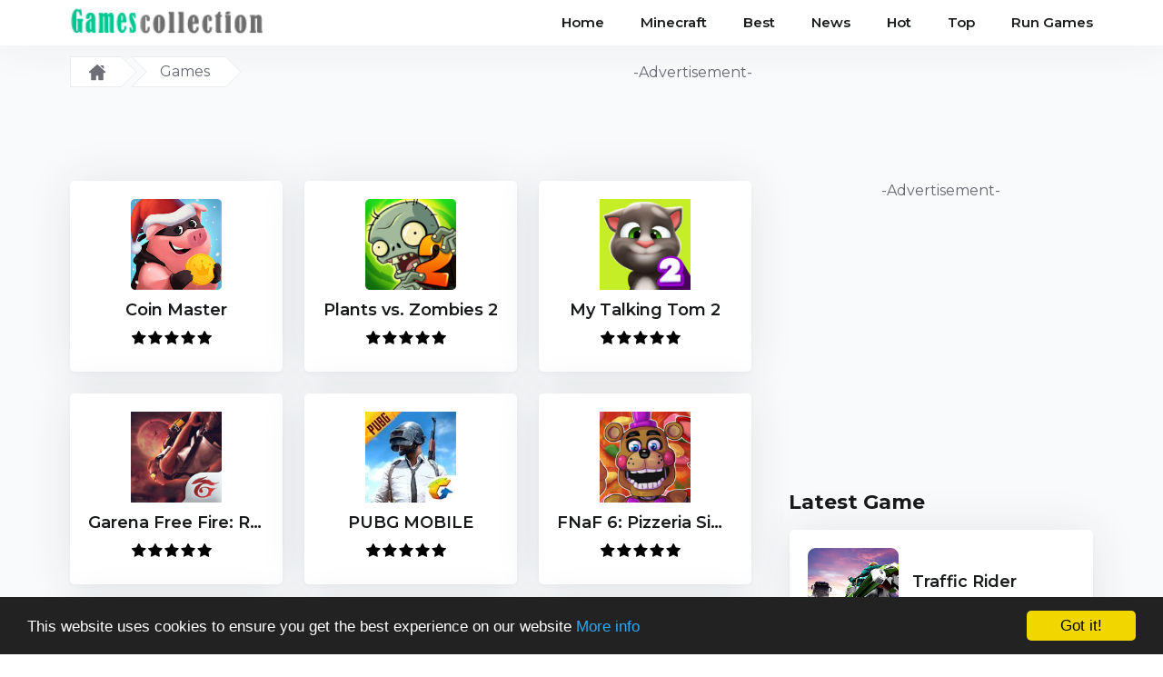

--- FILE ---
content_type: text/html; charset=utf-8
request_url: http://games-collection.com/hot
body_size: 9768
content:
<!DOCTYPE html>
<html lang="en">
<head>
<script>
 var targetProtocol = "https:";
      if (window.location.protocol != targetProtocol){
      window.location.href = targetProtocol +
      window.location.href.substring(window.location.protocol.length);
	  }
       </script>
        <meta charset="UTF-8">
<meta name="viewport" content="width=device-width, initial-scale=1">
<link rel="preconnect" href="https://fonts.gstatic.com">
<link rel="preconnect" href="https://stats.g.doubleclick.net">
<link rel="preconnect" href="https://www.google.com">
<link rel="preconnect" href="https://www.google-analytics.com">
<link rel="preconnect" href="https://www.facebook.com">
<link rel="preconnect" href="https://www.googletagmanager.com">
<link href="https://fonts.googleapis.com/css2?family=Lato:ital,wght@0,400;0,700;0,900;1,400;1,700;1,900&family=Montserrat:wght@400;500;600;700;800&family=Open+Sans:ital,wght@0,400;0,600;0,700;0,800;1,400;1,600;1,700&display=swap" rel="stylesheet" media="print" onload="this.media='all'">
<link rel="stylesheet" type="text/css" href="css/main-news.css?v=16548">
<link rel="stylesheet" href="css/main-news.css?v=16548" media="print" onload="this.media='all'" >
<title>Android And IOS Apps by Hot Games_Best Games Collection</title>
	<meta name="keywords" content="Best Games Collection,andirod,ios game reviews,play online" />
	<meta name="description" content="best games for Android/Ios/Pc devices. Reviews, direct links and more. Only at Best Games Collection." />

<style>
    .sticky-footer{margin:auto;text-align:center;position:fixed;bottom:0;z-index:9999; width: 100%;}
    .body-sticky-footer{background:#fff; padding:10px 10% 5px 10%;}
    .close-sticky-footer::before{content:"X";font-weight:700;position:absolute;color:#fff;background:#666;border-radius:60% 60% 0 0;right:0;top:-21px;padding:0 6px;cursor:pointer}
</style>
<script async src="https://www.googletagmanager.com/gtag/js?id=AW-471645040"></script>
<script>
  window.dataLayer = window.dataLayer || [];
  function gtag(){dataLayer.push(arguments);}
  gtag('js', new Date());
  gtag('config', 'AW-471645040');
  //gtag('config', 'G-4XKX0Z6Y5B');
</script>
<script async src="https://securepubads.g.doubleclick.net/tag/js/gpt.js"></script>
<script>
  window.googletag = window.googletag || {cmd: []};
  googletag.cmd.push(function() {
    googletag.defineSlot('/45801421/games-collection/games-collection-content-336*280-2', [336, 280], 'div-gpt-ad-1622690145204-0').addService(googletag.pubads());
	googletag.defineSlot('/45801421/games-collection/games-collection-Channel-970*90-3', [970, 90], 'div-gpt-ad-1622690262421-0').addService(googletag.pubads());
    googletag.pubads().enableSingleRequest();
    googletag.enableServices();
  });
</script>
<script type="text/javascript">
if (window!=top){   top.location.href =window.location.href;} 
 var isOverGoogleAd = false;
    var ad = "div[id*='google_ads']";
    $(document).ready(function()
    {
        $("div[id*='div-gpt-ad']").on('mouseover', function () {
            if($(this).attr('id')){
                isOverGoogleAd = true;	 
            }
        });
        $("div[id*='div-gpt-ad']").on('mouseout', function () {
            if($(this).attr('id')){
                isOverGoogleAd = false;
            }
        });
    });
    $(window).blur(function(e){
        if(isOverGoogleAd){
        gtag_report_conversion();
		ga('send', 'event', 'adx-game', 'click',);
        }
    });
</script>

</head>
<body>
<div class="wrapper">
	<div class="fag-header header-search">
		<div class="fag-header-block">
			<div class="big-container">
				<div class="fag-header-menu">
					<a href="/" class="logo">
						<img src="https://games-collection.com/images/headerlogo.png?shar">
						</a>
						<div class="new-header-menu">
							<nav class="navbar">
								<div class="container-fluid">
									<div class="navbar-header">
										<button type="button" class="navbar-toggle" id="navbar-toggler" data-toggle="collapse"
										data-target="#myNavbar">
											<svg class="svg-icons">
												<use xlink:href="/images/svgdefs.svg#icon-bars-solid">
												</use>
											</svg>
										</button>
									</div>
									<div class="collapse navbar-collapse" id="myNavbar">
										<ul class="nav navbar-nav">
											<li class="active"><a href="/">Home</a></li>
<li><a href="/tag/minecraft">Minecraft</a></li>
<li><a href="/best">Best</a></li>
<li><a href="/news">News</a></li>
<li><a href="/hot">Hot</a></li>
<li><a href="/top-free.html">Top</a></li>
<li><a href="/tag/run-games">Run Games</a></li>
										</ul>
									</div>
								</div>
							</nav>
							<!-- <a href="#" class="desktop-search btn-header-search" id="btn-header-search">
								<svg class="svg-icons icon-search">
									<use xlink:href="/images/svgdefs.svg#icon-search">
									</use>
								</svg>
							</a> -->
						</div>
					</div>
				</div>
				
			</div>
		</div>
	</div>
	<main class="product-wrap reviews-wrap">
	<div class="categories main-content">
		<div class="container container-padding">
			<div class="col-md-8 col-xs-12 reviews-pager">
				<div class="breadcrumb-sidebar">
					<div class="breadcrumb-wrap">
						<nav class="breadcrumb-trail breadcrumbs">
							<ul class="trail-items">
								<li class="trail-item trail-begin">
									<a href="/">
										<svg class="icon icon-home">
											<use xlink:href="/images/svgdefs.svg#icon-home2">
											</use>
										</svg>
									</a>
								</li>
								<li class="trail-item trail-end">
									<span>
										Games
									</span>
								</li>
							</ul>
						</nav>
					</div>
				</div>

				<center>-Advertisement-</center>
<div id='div-gpt-ad-1622690262421-0' style='min-width: 970px; min-height: 90px;'>
<script>
    googletag.cmd.push(function() { googletag.display('div-gpt-ad-1622690262421-0'); });
  </script>
</div>

			</div>
			<div class="product-box product-box-primary">
				<div class="product-box-content">
					<div class="row">
						<div class="col-md-8 col-xs-12 reviews-block-prod product-mob-padding">
							<section class="latest-rew">
								<div class="big-container">
									<ul class="latest-rew-list">
									 <li>
											<a href="/game/coin-master.html" class="billets-product ">
												<span class="logo">
													<img src="https://play-lh.googleusercontent.com/3CHS0pAXeT05EgJBbZrOCYc2S97axRfqCeh8mdGRo29S7OKg7HRr9uFrDV6XJ5qDSiE=s180-rw"
													alt="Coin Master" height="130" width="130" id="top_logo_fag">
												</span>
												<span class="app-info">
													<span class="app-title" title="Coin Master">
														Coin Master													</span>
													<span class="rating">
														<span class="rating-info five" title="User rating 4.5">
														</span>
													</span>
												</span>
											</a>
										</li><li>
											<a href="/game/plants-vs-zombies-2-free.html" class="billets-product ">
												<span class="logo">
													<img src="/images/l/plants-vs-zombies-2-free/plants-vs-zombies-2-free312.jpg"
													alt="Plants vs. Zombies 2" height="130" width="130" id="top_logo_fag">
												</span>
												<span class="app-info">
													<span class="app-title" title="Plants vs. Zombies 2">
														Plants vs. Zombies 2													</span>
													<span class="rating">
														<span class="rating-info five" title="User rating 4.5">
														</span>
													</span>
												</span>
											</a>
										</li><li>
											<a href="/game/my-talking-tom-2.html" class="billets-product ">
												<span class="logo">
													<img src="/images/l/my-talking-tom-2/my-talking-tom-2399.jpg"
													alt="My Talking Tom 2" height="130" width="130" id="top_logo_fag">
												</span>
												<span class="app-info">
													<span class="app-title" title="My Talking Tom 2">
														My Talking Tom 2													</span>
													<span class="rating">
														<span class="rating-info five" title="User rating 4.5">
														</span>
													</span>
												</span>
											</a>
										</li><li>
											<a href="/game/garena-free-fire-rampage.html" class="billets-product ">
												<span class="logo">
													<img src="/images/l/garena-free-fire-rampage/garena-free-fire-rampage439.jpg"
													alt="Garena Free Fire: Rampage" height="130" width="130" id="top_logo_fag">
												</span>
												<span class="app-info">
													<span class="app-title" title="Garena Free Fire: Rampage">
														Garena Free Fire: Rampage													</span>
													<span class="rating">
														<span class="rating-info five" title="User rating 4.5">
														</span>
													</span>
												</span>
											</a>
										</li><li>
											<a href="/game/pubg-mobile.html" class="billets-product ">
												<span class="logo">
													<img src="/images/l/pubg-mobile/pubg-mobile353.jpg"
													alt="PUBG MOBILE" height="130" width="130" id="top_logo_fag">
												</span>
												<span class="app-info">
													<span class="app-title" title="PUBG MOBILE">
														PUBG MOBILE													</span>
													<span class="rating">
														<span class="rating-info five" title="User rating 4.5">
														</span>
													</span>
												</span>
											</a>
										</li><li>
											<a href="/game/f-na-f-6-pizzeria-simulator.html" class="billets-product ">
												<span class="logo">
													<img src="/images/l/f-na-f-6-pizzeria-simulator/f-na-f-6-pizzeria-simulator826.jpg"
													alt="FNaF 6: Pizzeria Simulator" height="130" width="130" id="top_logo_fag">
												</span>
												<span class="app-info">
													<span class="app-title" title="FNaF 6: Pizzeria Simulator">
														FNaF 6: Pizzeria Simulator													</span>
													<span class="rating">
														<span class="rating-info five" title="User rating 4.5">
														</span>
													</span>
												</span>
											</a>
										</li><li>
											<a href="/game/hill-climb-racing-2.html" class="billets-product ">
												<span class="logo">
													<img src="/images/l/hill-climb-racing-2/hill-climb-racing-2733.jpg"
													alt="Hill Climb Racing 2" height="130" width="130" id="top_logo_fag">
												</span>
												<span class="app-info">
													<span class="app-title" title="Hill Climb Racing 2">
														Hill Climb Racing 2													</span>
													<span class="rating">
														<span class="rating-info five" title="User rating 4.5">
														</span>
													</span>
												</span>
											</a>
										</li><li>
											<a href="/game/basic-math-teacher-solve-math-explore-school.html" class="billets-product ">
												<span class="logo">
													<img src="/images/l/basic-math-teacher-solve-math-explore-school/basic-math-teacher-solve-math-explore-school293.jpg"
													alt="Basic Math Teacher - Solve Math & Explore School" height="130" width="130" id="top_logo_fag">
												</span>
												<span class="app-info">
													<span class="app-title" title="Basic Math Teacher - Solve Math & Explore School">
														Basic Math Teacher - Solve Math & Explore School													</span>
													<span class="rating">
														<span class="rating-info five" title="User rating 4.5">
														</span>
													</span>
												</span>
											</a>
										</li><li>
											<a href="/game/pokemon-go.html" class="billets-product ">
												<span class="logo">
													<img src="/images/l/pokemon-go/pokemon-go331.jpg"
													alt="Pokémon GO" height="130" width="130" id="top_logo_fag">
												</span>
												<span class="app-info">
													<span class="app-title" title="Pokémon GO">
														Pokémon GO													</span>
													<span class="rating">
														<span class="rating-info five" title="User rating 4.5">
														</span>
													</span>
												</span>
											</a>
										</li><li>
											<a href="/game/ben-10-up-to-speed.html" class="billets-product ">
												<span class="logo">
													<img src="/images/l/ben-10-up-to-speed/ben-10-up-to-speed360.jpg"
													alt="Ben 10: Up to Speed" height="130" width="130" id="top_logo_fag">
												</span>
												<span class="app-info">
													<span class="app-title" title="Ben 10: Up to Speed">
														Ben 10: Up to Speed													</span>
													<span class="rating">
														<span class="rating-info five" title="User rating 4.5">
														</span>
													</span>
												</span>
											</a>
										</li><li>
											<a href="/game/granny-chapter-two.html" class="billets-product ">
												<span class="logo">
													<img src="/images/l/granny-chapter-two/granny-chapter-two739.jpg"
													alt="Granny: Chapter Two" height="130" width="130" id="top_logo_fag">
												</span>
												<span class="app-info">
													<span class="app-title" title="Granny: Chapter Two">
														Granny: Chapter Two													</span>
													<span class="rating">
														<span class="rating-info five" title="User rating 4.5">
														</span>
													</span>
												</span>
											</a>
										</li><li>
											<a href="/game/super-mario-run.html" class="billets-product ">
												<span class="logo">
													<img src="/images/l/super-mario-run/super-mario-run811.jpg"
													alt="Super Mario Run" height="130" width="130" id="top_logo_fag">
												</span>
												<span class="app-info">
													<span class="app-title" title="Super Mario Run">
														Super Mario Run													</span>
													<span class="rating">
														<span class="rating-info five" title="User rating 4.5">
														</span>
													</span>
												</span>
											</a>
										</li><li>
											<a href="/game/kick-the-buddy.html" class="billets-product ">
												<span class="logo">
													<img src="/images/l/kick-the-buddy/kick-the-buddy366.jpg"
													alt="Kick the Buddy" height="130" width="130" id="top_logo_fag">
												</span>
												<span class="app-info">
													<span class="app-title" title="Kick the Buddy">
														Kick the Buddy													</span>
													<span class="rating">
														<span class="rating-info five" title="User rating 4.5">
														</span>
													</span>
												</span>
											</a>
										</li><li>
											<a href="/game/baldis-basics-classic.html" class="billets-product ">
												<span class="logo">
													<img src="/images/l/baldis-basics-classic/baldis-basics-classic424.jpg"
													alt="Baldi's Basics Classic" height="130" width="130" id="top_logo_fag">
												</span>
												<span class="app-info">
													<span class="app-title" title="Baldi's Basics Classic">
														Baldi's Basics Classic													</span>
													<span class="rating">
														<span class="rating-info five" title="User rating 4.5">
														</span>
													</span>
												</span>
											</a>
										</li><li>
											<a href="/game/five-nights-at-freddys.html" class="billets-product ">
												<span class="logo">
													<img src="/images/l/five-nights-at-freddys/five-nights-at-freddys1805.jpg"
													alt="Five Nights at Freddy's" height="130" width="130" id="top_logo_fag">
												</span>
												<span class="app-info">
													<span class="app-title" title="Five Nights at Freddy's">
														Five Nights at Freddy's													</span>
													<span class="rating">
														<span class="rating-info five" title="User rating 4.5">
														</span>
													</span>
												</span>
											</a>
										</li><li>
											<a href="/game/hello-neighbor.html" class="billets-product ">
												<span class="logo">
													<img src="/images/l/hello-neighbor/hello-neighbor269.jpg"
													alt="Hello Neighbor" height="130" width="130" id="top_logo_fag">
												</span>
												<span class="app-info">
													<span class="app-title" title="Hello Neighbor">
														Hello Neighbor													</span>
													<span class="rating">
														<span class="rating-info five" title="User rating 4.5">
														</span>
													</span>
												</span>
											</a>
										</li><li>
											<a href="/game/fortnite.html" class="billets-product ">
												<span class="logo">
													<img src="/images/l/fortnite/fortnite375.jpg"
													alt="Fortnite" height="130" width="130" id="top_logo_fag">
												</span>
												<span class="app-info">
													<span class="app-title" title="Fortnite">
														Fortnite													</span>
													<span class="rating">
														<span class="rating-info five" title="User rating 4.5">
														</span>
													</span>
												</span>
											</a>
										</li><li>
											<a href="/game/granny.html" class="billets-product ">
												<span class="logo">
													<img src="/images/l/granny/granny259.jpg"
													alt="Granny" height="130" width="130" id="top_logo_fag">
												</span>
												<span class="app-info">
													<span class="app-title" title="Granny">
														Granny													</span>
													<span class="rating">
														<span class="rating-info five" title="User rating 4.5">
														</span>
													</span>
												</span>
											</a>
										</li><li>
											<a href="/game/worldkrafts.html" class="billets-product ">
												<span class="logo">
													<img src="/images/l/worldkrafts/worldkrafts51.jpg"
													alt="Worldkrafts" height="130" width="130" id="top_logo_fag">
												</span>
												<span class="app-info">
													<span class="app-title" title="Worldkrafts">
														Worldkrafts													</span>
													<span class="rating">
														<span class="rating-info five" title="User rating 4.5">
														</span>
													</span>
												</span>
											</a>
										</li><li>
											<a href="/game/miraculous-ladybug-cat-noir.html" class="billets-product ">
												<span class="logo">
													<img src="/images/l/miraculous-ladybug-cat-noir/miraculous-ladybug-cat-noir2416.jpg"
													alt="Miraculous Ladybug &amp; Cat Noir" height="130" width="130" id="top_logo_fag">
												</span>
												<span class="app-info">
													<span class="app-title" title="Miraculous Ladybug &amp; Cat Noir">
														Miraculous Ladybug &amp; Cat Noir													</span>
													<span class="rating">
														<span class="rating-info five" title="User rating 4.5">
														</span>
													</span>
												</span>
											</a>
										</li><li>
											<a href="/game/fruit-ninja.html" class="billets-product ">
												<span class="logo">
													<img src="/images/l/fruit-ninja/fruit-ninja1828.jpg"
													alt="Fruit Ninja" height="130" width="130" id="top_logo_fag">
												</span>
												<span class="app-info">
													<span class="app-title" title="Fruit Ninja">
														Fruit Ninja													</span>
													<span class="rating">
														<span class="rating-info five" title="User rating 4.5">
														</span>
													</span>
												</span>
											</a>
										</li><li>
											<a href="/game/tiles-hop-edm-rush.html" class="billets-product ">
												<span class="logo">
													<img src="/images/l/tiles-hop-edm-rush/tiles-hop-edm-rush1921.jpg"
													alt="Tiles Hop: EDM Rush!" height="130" width="130" id="top_logo_fag">
												</span>
												<span class="app-info">
													<span class="app-title" title="Tiles Hop: EDM Rush!">
														Tiles Hop: EDM Rush!													</span>
													<span class="rating">
														<span class="rating-info five" title="User rating 4.5">
														</span>
													</span>
												</span>
											</a>
										</li><li>
											<a href="/game/grand-theft-auto-iii.html" class="billets-product ">
												<span class="logo">
													<img src="/images/l/grand-theft-auto-iii/grand-theft-auto-iii1729.jpg"
													alt="Grand Theft Auto III" height="130" width="130" id="top_logo_fag">
												</span>
												<span class="app-info">
													<span class="app-title" title="Grand Theft Auto III">
														Grand Theft Auto III													</span>
													<span class="rating">
														<span class="rating-info five" title="User rating 4.5">
														</span>
													</span>
												</span>
											</a>
										</li><li>
											<a href="/game/talking-tom-cat-2.html" class="billets-product ">
												<span class="logo">
													<img src="/images/l/talking-tom-cat-2/talking-tom-cat-21735.jpg"
													alt="Talking Tom Cat 2" height="130" width="130" id="top_logo_fag">
												</span>
												<span class="app-info">
													<span class="app-title" title="Talking Tom Cat 2">
														Talking Tom Cat 2													</span>
													<span class="rating">
														<span class="rating-info five" title="User rating 4.5">
														</span>
													</span>
												</span>
											</a>
										</li>
										<li>
											<a href="/game/asphalt-9-legends.html" class="billets-product ">
												<span class="logo">
													<img src="https://play-lh.googleusercontent.com/ZqXVUqmt6tddV3Il_qugha47UBONsBMtduwCEUC1YXL_QHD2mMmFtZZ-hQt5Fpu16dE=s180-rw"
													alt="Asphalt 9  Legends" height="130" width="130" id="top_logo_fag">
												</span>
												<span class="app-info">
													<span class="app-title" title="Asphalt 9  Legends">
														Asphalt 9  Legends													</span>
													<span class="rating">
														<span class="rating-info five" title="User rating 4.5">
														</span>
													</span>
												</span>
											</a>
										</li><li>
											<a href="/game/aquarium-land.html" class="billets-product ">
												<span class="logo">
													<img src="https://play-lh.googleusercontent.com/Qkp4GS-N3cCSH1cJYxzqCSKEDtzc-gicfaSgewb4C2jv1deZ1oloNtYJW-IMeV1H8J0=s180-rw"
													alt="Aquarium Land" height="130" width="130" id="top_logo_fag">
												</span>
												<span class="app-info">
													<span class="app-title" title="Aquarium Land">
														Aquarium Land													</span>
													<span class="rating">
														<span class="rating-info five" title="User rating 4.5">
														</span>
													</span>
												</span>
											</a>
										</li><li>
											<a href="/game/dog-life-simulator.html" class="billets-product ">
												<span class="logo">
													<img src="https://play-lh.googleusercontent.com/stWzCAa1V5S4DXN_loccPR3iFRSauko8o18Rdpz6LGNYLC5NxCF_R13qvOARA-qpozU=s180-rw"
													alt="Dog Life Simulator" height="130" width="130" id="top_logo_fag">
												</span>
												<span class="app-info">
													<span class="app-title" title="Dog Life Simulator">
														Dog Life Simulator													</span>
													<span class="rating">
														<span class="rating-info five" title="User rating 4.5">
														</span>
													</span>
												</span>
											</a>
										</li><li>
											<a href="/game/fill-the-fridge.html" class="billets-product ">
												<span class="logo">
													<img src="https://play-lh.googleusercontent.com/O-cu9_duMcdyRirvs45CGSj29RTBHk6hSc8jMPKxkyL-yoaRoj_z1VQzskRM01wm-K4=s180-rw"
													alt="Fill The Fridge" height="130" width="130" id="top_logo_fag">
												</span>
												<span class="app-info">
													<span class="app-title" title="Fill The Fridge">
														Fill The Fridge													</span>
													<span class="rating">
														<span class="rating-info five" title="User rating 4.5">
														</span>
													</span>
												</span>
											</a>
										</li><li>
											<a href="/game/bridge-race.html" class="billets-product ">
												<span class="logo">
													<img src="https://play-lh.googleusercontent.com/QDIGP27bgvLolQaER-kyv6dlR2oPcjWbxP2plkF5GxVcne0M3aU7bhnyesooTrS-duZr=w240-h480-rw"
													alt="Bridge Race" height="130" width="130" id="top_logo_fag">
												</span>
												<span class="app-info">
													<span class="app-title" title="Bridge Race">
														Bridge Race													</span>
													<span class="rating">
														<span class="rating-info five" title="User rating 4.5">
														</span>
													</span>
												</span>
											</a>
										</li><li>
											<a href="/game/xtreme-motorbikes.html" class="billets-product ">
												<span class="logo">
													<img src="https://play-lh.googleusercontent.com/NuhpjbCViVtamxkD60aNZH3SjPL2G33zDTq6kpSaorw-iYLIBJhX0rX1hKzNtJxRQcDI=s180-rw"
													alt="Xtreme Motorbikes" height="130" width="130" id="top_logo_fag">
												</span>
												<span class="app-info">
													<span class="app-title" title="Xtreme Motorbikes">
														Xtreme Motorbikes													</span>
													<span class="rating">
														<span class="rating-info five" title="User rating 4.5">
														</span>
													</span>
												</span>
											</a>
										</li><li>
											<a href="/game/idle-egg-factory.html" class="billets-product ">
												<span class="logo">
													<img src="https://play-lh.googleusercontent.com/_-q-KnGAonXeqZ6Sn2t1K3T7BjFmPlWq-OJmS4kTrbyOlxl8Ju8rjxU1AAsa3SYV5Q=w240-h480-rw"
													alt="Idle Egg Factory" height="130" width="130" id="top_logo_fag">
												</span>
												<span class="app-info">
													<span class="app-title" title="Idle Egg Factory">
														Idle Egg Factory													</span>
													<span class="rating">
														<span class="rating-info five" title="User rating 4.5">
														</span>
													</span>
												</span>
											</a>
										</li><li>
											<a href="/game/solo-leveling-hit-run.html" class="billets-product ">
												<span class="logo">
													<img src="https://play-lh.googleusercontent.com/hr-oZe-CQKQASbxNxECnohRqDYL7rkhDE9t6Gw-xDg1C7aGjmMH-0AKD2suwvZO4hjA=w240-h480-rw"
													alt="Solo Leveling: Hit & Run" height="130" width="130" id="top_logo_fag">
												</span>
												<span class="app-info">
													<span class="app-title" title="Solo Leveling: Hit & Run">
														Solo Leveling: Hit & Run													</span>
													<span class="rating">
														<span class="rating-info five" title="User rating 4.5">
														</span>
													</span>
												</span>
											</a>
										</li><li>
											<a href="/game/clockmaker-match-three-games-2.html" class="billets-product ">
												<span class="logo">
													<img src="https://play-lh.googleusercontent.com/ANLZ7NM7uT5kMRHtFq4CscwQ-yrFp2rShW3LexdghQ6aAHV51ktNiQYPsZ-M_KPReiA=w240-h480-rw"
													alt="Clockmaker: Match Three Games" height="130" width="130" id="top_logo_fag">
												</span>
												<span class="app-info">
													<span class="app-title" title="Clockmaker: Match Three Games">
														Clockmaker: Match Three Games													</span>
													<span class="rating">
														<span class="rating-info five" title="User rating 4.5">
														</span>
													</span>
												</span>
											</a>
										</li><li>
											<a href="/game/diablo-immortal.html" class="billets-product ">
												<span class="logo">
													<img src="https://play-lh.googleusercontent.com/-HPWJP0gp3XAQcO9YqwQ28rFIXXs4NCfQc3Uraf1BrZK-DVsCKEem26eNiuUYAckZg=w240-h480-rw"
													alt="Diablo Immortal" height="130" width="130" id="top_logo_fag">
												</span>
												<span class="app-info">
													<span class="app-title" title="Diablo Immortal">
														Diablo Immortal													</span>
													<span class="rating">
														<span class="rating-info five" title="User rating 4.5">
														</span>
													</span>
												</span>
											</a>
										</li><li>
											<a href="/game/move-animals.html" class="billets-product ">
												<span class="logo">
													<img src="https://play-lh.googleusercontent.com/rPXxcQQFWQiuHXrYEXA_y2Wf0oDm5XsYbshQ2KoPEK7Bb8_MBYpsAwGOyOfI3qV2OFs=w240-h480-rw"
													alt="Move Animals! " height="130" width="130" id="top_logo_fag">
												</span>
												<span class="app-info">
													<span class="app-title" title="Move Animals! ">
														Move Animals! 													</span>
													<span class="rating">
														<span class="rating-info five" title="User rating 4.5">
														</span>
													</span>
												</span>
											</a>
										</li><li>
											<a href="/game/apex-legends-mobile.html" class="billets-product ">
												<span class="logo">
													<img src="https://play-lh.googleusercontent.com/mEta-fcRvyVlLN2Rhx1YX1wPmfXjk6VKxSh-tnIjZt6ng6w1l7QI8znH1qPDs-MhKw=s180-rw"
													alt="Apex Legends Mobile" height="130" width="130" id="top_logo_fag">
												</span>
												<span class="app-info">
													<span class="app-title" title="Apex Legends Mobile">
														Apex Legends Mobile													</span>
													<span class="rating">
														<span class="rating-info five" title="User rating 4.5">
														</span>
													</span>
												</span>
											</a>
										</li><li>
											<a href="/game/dislyte.html" class="billets-product ">
												<span class="logo">
													<img src="https://play-lh.googleusercontent.com/n3n3GKO33RCgwmZCd_D2HwnIELqJ0K7zbClIn3l7QDtPuJMBdfStpf_WBgL5FXq0iY2T=s180-rw"
													alt="Dislyte" height="130" width="130" id="top_logo_fag">
												</span>
												<span class="app-info">
													<span class="app-title" title="Dislyte">
														Dislyte													</span>
													<span class="rating">
														<span class="rating-info five" title="User rating 4.5">
														</span>
													</span>
												</span>
											</a>
										</li><li>
											<a href="/game/parking-jam-3d.html" class="billets-product ">
												<span class="logo">
													<img src="https://play-lh.googleusercontent.com/r3i8OmMrMJEly9djsF1YgAQ_cE_h4SKHYcCUhswz-wayqwaI1vUEs9DjV_WrLnM2EEc=s180-rw"
													alt="Parking Jam 3D" height="130" width="130" id="top_logo_fag">
												</span>
												<span class="app-info">
													<span class="app-title" title="Parking Jam 3D">
														Parking Jam 3D													</span>
													<span class="rating">
														<span class="rating-info five" title="User rating 4.5">
														</span>
													</span>
												</span>
											</a>
										</li><li>
											<a href="/game/tall-man-run.html" class="billets-product ">
												<span class="logo">
													<img src="https://play-lh.googleusercontent.com/1dR89GJTc859j8nMSKcQGuGubIppasIqjGMMPn5WKNWsItZfnOl1z8uWFMXhYbz23g=s180-rw"
													alt="Tall Man Run" height="130" width="130" id="top_logo_fag">
												</span>
												<span class="app-info">
													<span class="app-title" title="Tall Man Run">
														Tall Man Run													</span>
													<span class="rating">
														<span class="rating-info five" title="User rating 4.5">
														</span>
													</span>
												</span>
											</a>
										</li>



										<div class="not-fount-page">
										</div>
									</ul>
								</div>
							</section>
							
						</div>
						<div class="reviews-wrap">
							<div class="sidebar col-md-4 col-xs-12">

							<center>-Advertisement-</center>
							<div id='div-gpt-ad-1622690145204-0' style='min-width: 336px; min-height: 280px;'>
							<script>
							googletag.cmd.push(function() { googletag.display('div-gpt-ad-1622690145204-0'); });
							</script>
							</div>
								<!-- <div class="sidebar-rew-article">
									<h2>
										Latest Articles
									</h2>
									<ul class="sidebar-latest-articles">
										<li class="blog-content-block">
											<a href="/blog/news/google-works-on-multi-device-features"
											class="blog-items">
												<span class="blog-poster " style="background-image: url(/images/uploads/posts/111/google-works-on-multi-device-features-fit-wX-360-hX-180.jpg);">
												</span>
												<span class="blog-items-content">
													<span class="blog-items-title">
														<span class="blog-items-title-main">
															Google Works on Multi-Device Features
														</span>
														<span class="blog-items-title-text">
															Google has great news about the Android apps that work on multi-platforms.
															It looks like the company is trying to erase the complication that appears...
														</span>
													</span>
													<span class="blog-items-data">
														<span class="blog-items-author">
															<span class="name-user">
																<span>
																	Craig Cortez
																</span>
																<span class="data-public">
																	2022-08-31
																</span>
															</span>
														</span>
														<span class="read-more">
															<span>
																Read more
															</span>
															<span>
																<svg class="svg-icons">
																	<use xlink:href="/images/svgdefs.svg#icon-arrow">
																	</use>
																</svg>
															</span>
														</span>
													</span>
												</span>
											</a>
										</li>
									</ul>
								</div> -->
								<div class="sidebar-rew-reviews">
									<h2>
										Latest Game
									</h2>
									<ul class="latest-rew-list">
									
									<li>
											<a href="/game/traffic-rider.html" class="billets-product  horiz-product ">
												<span class="logo">
													<img class="lazy" data-src="https://play-lh.googleusercontent.com/590AflDt-hW2t85Cit_ODJPJdRiMMRn2cSF0vYNfsBpjm895x1zDy0npbD7IlDCvmNvI=s180-rw"
													alt="Traffic Rider" height="100" width="100" id="top_logo_fag">
												</span>
												<span class="app-info">
													<span class="app-title" title="Traffic Rider">
														Traffic Rider													</span>
													<span class="rating">
														<span class="rating-info five" title="User rating 5">
														</span>
													</span>
												</span>
											</a>
										</li><li>
											<a href="/game/stick-war-hero-tower-defense.html" class="billets-product  horiz-product ">
												<span class="logo">
													<img class="lazy" data-src="https://play-lh.googleusercontent.com/EIl1TBU9qFnHEEILwto799hOXeP2XqikC4xLNlKVhLpPflWQuf0I2ztBhucmN1sTk88=s180-rw"
													alt="Stick War: Hero Tower Defense" height="100" width="100" id="top_logo_fag">
												</span>
												<span class="app-info">
													<span class="app-title" title="Stick War: Hero Tower Defense">
														Stick War: Hero Tower Defense													</span>
													<span class="rating">
														<span class="rating-info five" title="User rating 5">
														</span>
													</span>
												</span>
											</a>
										</li><li>
											<a href="/game/stick-hero-mighty-tower-wars.html" class="billets-product  horiz-product ">
												<span class="logo">
													<img class="lazy" data-src="https://play-lh.googleusercontent.com/HZudQJufKiyTrC_9Vnc5Kd_FeGlnb4wW7iFs4wGd1Z64qcwVHAdZ-2Upy0pbx6-0LrE=s180-rw"
													alt="Stick Hero: Mighty Tower Wars" height="100" width="100" id="top_logo_fag">
												</span>
												<span class="app-info">
													<span class="app-title" title="Stick Hero: Mighty Tower Wars">
														Stick Hero: Mighty Tower Wars													</span>
													<span class="rating">
														<span class="rating-info five" title="User rating 5">
														</span>
													</span>
												</span>
											</a>
										</li><li>
											<a href="/game/kinja-run.html" class="billets-product  horiz-product ">
												<span class="logo">
													<img class="lazy" data-src="https://play-lh.googleusercontent.com/WT4hdL3kW1RaF6mQx3iraEI57MDc6xb1N1HUGIrzMXVn0qj8phN_rvtDRxkI29Law4Q=s180-rw"
													alt="Kinja Run" height="100" width="100" id="top_logo_fag">
												</span>
												<span class="app-info">
													<span class="app-title" title="Kinja Run">
														Kinja Run													</span>
													<span class="rating">
														<span class="rating-info five" title="User rating 5">
														</span>
													</span>
												</span>
											</a>
										</li><li>
											<a href="/game/a-dance-of-fire-and-ice.html" class="billets-product  horiz-product ">
												<span class="logo">
													<img class="lazy" data-src="https://play-lh.googleusercontent.com/L8rCly8hMWuP95PbihDZlSV2u0oGrs0hl2lEXboO7XHX2XalJZ1rjgOsFYXnEDWbpQ=s180-rw"
													alt="A Dance of Fire and Ice" height="100" width="100" id="top_logo_fag">
												</span>
												<span class="app-info">
													<span class="app-title" title="A Dance of Fire and Ice">
														A Dance of Fire and Ice													</span>
													<span class="rating">
														<span class="rating-info five" title="User rating 5">
														</span>
													</span>
												</span>
											</a>
										</li><li>
											<a href="/game/junkyard-keeper.html" class="billets-product  horiz-product ">
												<span class="logo">
													<img class="lazy" data-src="https://play-lh.googleusercontent.com/m1GselGn0T1LQI_jpvGDTW9krr2fj9jFQC1A-OZQnSbZP5x8IVOc5aQ8rOALsDcAXYQ=s180-rw"
													alt="Junkyard Keeper" height="100" width="100" id="top_logo_fag">
												</span>
												<span class="app-info">
													<span class="app-title" title="Junkyard Keeper">
														Junkyard Keeper													</span>
													<span class="rating">
														<span class="rating-info five" title="User rating 5">
														</span>
													</span>
												</span>
											</a>
										</li><li>
											<a href="/game/abi-a-robots-tale.html" class="billets-product  horiz-product ">
												<span class="logo">
													<img class="lazy" data-src="https://play-lh.googleusercontent.com/R1fNEB9NlQs_gwLFalycHD4ezcjPNB-7EGj3U0G12aKqRkZ-peJeVjeGyvdm6NZEDg=s180-rw"
													alt="Abi: A Robot's Tale" height="100" width="100" id="top_logo_fag">
												</span>
												<span class="app-info">
													<span class="app-title" title="Abi: A Robot's Tale">
														Abi: A Robot's Tale													</span>
													<span class="rating">
														<span class="rating-info five" title="User rating 5">
														</span>
													</span>
												</span>
											</a>
										</li><li>
											<a href="/game/dig-deep.html" class="billets-product  horiz-product ">
												<span class="logo">
													<img class="lazy" data-src="https://play-lh.googleusercontent.com/kDQsgDwy9wu3ftU9Zck0AXNCcmRnND49ao7giFXEnT81-aFue2TUDAULhtClfCxWsNTz=s180-rw"
													alt="Dig Deep!" height="100" width="100" id="top_logo_fag">
												</span>
												<span class="app-info">
													<span class="app-title" title="Dig Deep!">
														Dig Deep!													</span>
													<span class="rating">
														<span class="rating-info five" title="User rating 5">
														</span>
													</span>
												</span>
											</a>
										</li>										
									</ul>
								</div>
								<!-- <div class="sidebar-rew-reviews sidebar-trending-game">
									<h2>
										Trending Games
									</h2>
									<ul class="latest-rew-list">
										<li>
											<a href="/product/fortnite" class="billets-product  horiz-product ">
												<span class="logo">
													<img class="lazy" data-src="/images/uploads/game/1261357853/fortnite-fit-wX-100-hX-100.jpg"
													alt="Fortnite" height="100" width="100" id="top_logo_fag">
												</span>
												<span class="app-info">
													<span class="app-title" title="Fortnite">
														Fortnite
													</span>
													<span class="rating">
														<span class="rating-info five" title="User rating 5">
														</span>
													</span>
												</span>
											</a>
										</li>	
									</ul>
								</div> -->
							</div>
						</div>
					</div>
				</div>
			</div>
		</div>
	</div>
</main>
</div>
<a href="#" class="backtotop ts-block">
	<svg class="icon svg-icons">
		<use xlink:href="/images/svgdefs.svg#icon-arrow-top">
		</use>
	</svg>
</a>
<footer class="site-footer">
<div class="big-container">
<div class="footer-logo">
<a href="/">
<img src="/images/headerlogo.png?shar">
</a>
<ul class="social-links list-inline">
<li>
<a onclick="window.open('https://www.facebook.com/sharer/sharer.php?u=https://games-collection.com', 'newwindow', 'width=500,height=450'); return false;" href="https://www.facebook.com/sharer/sharer.php?u=https://games-collection.com">
<svg class="svg-icons icon-facebook">
<use xlink:href="/images/svgdefs.svg#icon-facebook">
</use>
</svg>
</a>
</li>
<li>
<a onclick="window.open('https://twitter.com/intent/tweet?url=https://games-collection.com', 'newwindow', 'width=500,height=450'); return false;" href="https://twitter.com/intent/tweet?url=https://games-collection.com">
<svg class="svg-icons icon-twitter">
<use xlink:href="/images/svgdefs.svg#icon-twitter">
 </use>
</svg>
</a>
</li>
<li>
<a href="#" onclick="window.open('http://pinterest.com/pin/create/button?url=https://games-collection.com', 'newwindow', 'width=500,height=450'); return false;" href="https://twitter.com/intent/tweet?url=https://games-collection.com">
<svg class="svg-icons icon-pinterest-p">
<use xlink:href="/images/svgdefs.svg#icon-pinterest-p">
</use>
</svg>
</a>
</li>
</ul>
<p>
© 2022 games-collection.com - All Rights Reserved
</p>
</div>
<div class="footer-app">
<ul>
<li>
<h4>
Hot Tag
</h4>
</li>
<li><a href="/tag/minecraft">Minecraft</a></li>
<li><a href="/tag/android">Android</a></li>
<li><a href="/tag/run-games">Run Games</a></li>
<li><a href="/tag/cars">Cars</a></li>
<li><a href="/tag/shooting">Shooting</a></li>
<li>
<a href="/tag" class="footer-app">
All Tag
<span>
<svg class="svg-icons">
<use xlink:href="/images/svgdefs.svg#icon-arrow">
</use>
</svg>
</span>
</a>
</li>
</ul>
</div>
<div class="footer-app">
<ul>
<li>
<h4>
Home
</h4>
</li>
<li><a href="/best">Best</a></li>
<li><a href="/hot">Hot</a></li>
<li><a href="/news">News</a></li>
</ul>
</div>
<div class="footer-app">
<ul>
<li>
<h4>
Who We Are
</h4>
</li>
<li>
<a href="https://games-collection.com/contact?id=about">
Contact us
</a>
</li>
<li>
<a href="https://games-collection.com/contact?id=privacy-policy">
Privacy Policy
</a>
</li>
</ul>
</div>
</div>
</footer>

<style> .success-popup .title { font-family: "Montserrat", sans-serif; font-size: 20px; font-weight: bold; text-align: center; color: #181A1B; line-height: 1.33; margin: 20px 0 10px 0; } </style>
<script>
function gtag_report_conversion(url) {
  var callback = function () {
    if (typeof(url) != 'undefined') {
      window.location = url;
    }
  };
  gtag('event', 'conversion', {
      'send_to': 'AW-471645040/HdAACJ_D9OoBEPD28uAB',
      'event_callback': callback
  });
  return false;
}
</script>

<script src="/js/main.js?v=122919" defer></script>
<script type="text/javascript" src="//cdnjs.cloudflare.com/ajax/libs/cookieconsent2/1.0.10/cookieconsent.min.js" defer></script>
<script src="//cdnjs.cloudflare.com/ajax/libs/jquery/2.0.3/jquery.min.js"></script>
<script>
    function addGoogleRecaptchaScript() {
      var tag = document.createElement('script');
      tag.src = 'https://www.google.com/recaptcha/api.js';
      document.getElementsByTagName("body")[0].appendChild(tag);
    }
    setTimeout(addGoogleRecaptchaScript, 4000);

	 window.cookieconsent_options = {
                 "message":"This website uses cookies to ensure you get the best experience on our website",
                 "dismiss":"Got it!",
                 "learnMore":"More info",
                 "link":"/contact?id=privacy-policy",
                 "target":"_blank",
                 "theme":"dark-bottom"
             }
</script>

<script src="https://www.gstatic.com/firebasejs/7.14.1/firebase-app.js"></script>
<script src="https://www.gstatic.com/firebasejs/7.14.1/firebase-auth.js"></script>
<script src="https://www.gstatic.com/firebasejs/7.14.1/firebase-database.js"></script>
<script src="https://www.gstatic.com/firebasejs/7.14.1/firebase-firestore.js"></script>
<script src="https://www.gstatic.com/firebasejs/7.14.1/firebase-messaging.js"></script>
<script src="https://www.gstatic.com/firebasejs/7.14.1/firebase-functions.js"></script>
<script src="https://www.gstatic.com/firebasejs/7.14.5/firebase-analytics.js"></script>
<script>
    // Your web app's Firebase configuration
    var firebaseConfig = {
  apiKey: "AIzaSyBj2-yo2u7J_ZjvPqJTZVfawHrcBS-K100",
  authDomain: "gamescollection-5b8c1.firebaseapp.com",
  databaseURL: "https://gamescollection-5b8c1.firebaseio.com",
  projectId: "gamescollection-5b8c1",
  storageBucket: "gamescollection-5b8c1.appspot.com",
  messagingSenderId: "688866438964",
  appId: "1:688866438964:web:7450d7a757f342b461bf61"
    };
    // Initialize Firebase
    firebase.initializeApp(firebaseConfig);
    firebase.analytics();

</script>
<script>

    // [START get_messaging_object]
    // Retrieve Firebase Messaging object.
    const messaging = firebase.messaging();

    // [START refresh_token]
    // Callback fired if Instance ID token is updated.
    messaging.onTokenRefresh(() => {
        messaging.getToken().then((refreshedToken) => {
            console.log('Token refreshed.');
            // Indicate that the new Instance ID token has not yet been sent to the
            // app server.
            setTokenSentToServer(false);
            // Send Instance ID token to app server.
            sendTokenToServer(refreshedToken);
            // [START_EXCLUDE]
            // Display new Instance ID token and clear UI of all previous messages.
            resetUI();
            // [END_EXCLUDE]
        }).catch((err) => {
            console.log('Unable to retrieve refreshed token ', err);
        });
    });
    // [END refresh_token]

    // [START receive_message]
    // Handle incoming messages. Called when:
    // - a message is received while the app has focus
    // - the user clicks on an app notification created by a service worker
    //   `messaging.setBackgroundMessageHandler` handler.
    messaging.onMessage((payload) => {
        console.log('Message received. ', payload);
    });

    // [END receive_message]

    function resetUI() {
        // [START get_token]
        // Get Instance ID token. Initially this makes a network call, once retrieved
        // subsequent calls to getToken will return from cache.
        messaging.getToken().then((currentToken) => {
            if (currentToken) {
                sendTokenToServer(currentToken);
            } else {
                // Show permission request.
                console.log('No Instance ID token available. Request permission to generate one.');
                setTokenSentToServer(false);
            }
        }).catch((err) => {
            console.log('An error occurred while retrieving token. ', err);
            setTokenSentToServer(false);
        });
        // [END get_token]
    }


    // Send the Instance ID token your application server, so that it can:
    // - send messages back to this app
    // - subscribe/unsubscribe the token from topics
    function sendTokenToServer(currentToken) {
        if (!isTokenSentToServer()) {
            console.log('Sending token to server...'+currentToken);
            // TODO(developer): Send the current token to your server.
            var req = new Request("https://games-collection.com/webpush/subscribe.php?token="+currentToken, {method: 'GET', cache: 'reload'});
            fetch(req).then(function(response) {
                // console.log(response);
                return response.json();
            }).then(function(json) {
                console.log(json);
            });
            setTokenSentToServer(true);
        } else {
            console.log('Token already sent to server so won\'t send it again ' +
                'unless it changes');
            // console.log(currentToken);
        }

    }

    function isTokenSentToServer() {
        return window.localStorage.getItem('sentToServer') === '1';
    }

    function setTokenSentToServer(sent) {
        window.localStorage.setItem('sentToServer', sent ? '1' : '0');
    }

    function requestPermission() {
        console.log('Requesting permission...');
        // [START request_permission]
        Notification.requestPermission().then((permission) => {
            if (permission === 'granted') {
                console.log('Notification permission granted.');
                // TODO(developer): Retrieve an Instance ID token for use with FCM.
                // [START_EXCLUDE]
                // In many cases once an app has been granted notification permission,
                // it should update its UI reflecting this.
                resetUI();
                // [END_EXCLUDE]
            } else {
                console.log('Unable to get permission to notify.');
            }
        });
        // [END request_permission]
    }
    requestPermission();
</script>
<script defer src="https://static.cloudflareinsights.com/beacon.min.js/vcd15cbe7772f49c399c6a5babf22c1241717689176015" integrity="sha512-ZpsOmlRQV6y907TI0dKBHq9Md29nnaEIPlkf84rnaERnq6zvWvPUqr2ft8M1aS28oN72PdrCzSjY4U6VaAw1EQ==" data-cf-beacon='{"version":"2024.11.0","token":"0e1bd65e75244ce5b7532e26da313005","r":1,"server_timing":{"name":{"cfCacheStatus":true,"cfEdge":true,"cfExtPri":true,"cfL4":true,"cfOrigin":true,"cfSpeedBrain":true},"location_startswith":null}}' crossorigin="anonymous"></script>
</body>
</html>

--- FILE ---
content_type: text/html; charset=utf-8
request_url: https://games-collection.com/hot
body_size: 9483
content:
<!DOCTYPE html>
<html lang="en">
<head>
<script>
 var targetProtocol = "https:";
      if (window.location.protocol != targetProtocol){
      window.location.href = targetProtocol +
      window.location.href.substring(window.location.protocol.length);
	  }
       </script>
        <meta charset="UTF-8">
<meta name="viewport" content="width=device-width, initial-scale=1">
<link rel="preconnect" href="https://fonts.gstatic.com">
<link rel="preconnect" href="https://stats.g.doubleclick.net">
<link rel="preconnect" href="https://www.google.com">
<link rel="preconnect" href="https://www.google-analytics.com">
<link rel="preconnect" href="https://www.facebook.com">
<link rel="preconnect" href="https://www.googletagmanager.com">
<link href="https://fonts.googleapis.com/css2?family=Lato:ital,wght@0,400;0,700;0,900;1,400;1,700;1,900&family=Montserrat:wght@400;500;600;700;800&family=Open+Sans:ital,wght@0,400;0,600;0,700;0,800;1,400;1,600;1,700&display=swap" rel="stylesheet" media="print" onload="this.media='all'">
<link rel="stylesheet" type="text/css" href="css/main-news.css?v=16548">
<link rel="stylesheet" href="css/main-news.css?v=16548" media="print" onload="this.media='all'" >
<title>Android And IOS Apps by Hot Games_Best Games Collection</title>
	<meta name="keywords" content="Best Games Collection,andirod,ios game reviews,play online" />
	<meta name="description" content="best games for Android/Ios/Pc devices. Reviews, direct links and more. Only at Best Games Collection." />

<style>
    .sticky-footer{margin:auto;text-align:center;position:fixed;bottom:0;z-index:9999; width: 100%;}
    .body-sticky-footer{background:#fff; padding:10px 10% 5px 10%;}
    .close-sticky-footer::before{content:"X";font-weight:700;position:absolute;color:#fff;background:#666;border-radius:60% 60% 0 0;right:0;top:-21px;padding:0 6px;cursor:pointer}
</style>
<script async src="https://www.googletagmanager.com/gtag/js?id=AW-471645040"></script>
<script>
  window.dataLayer = window.dataLayer || [];
  function gtag(){dataLayer.push(arguments);}
  gtag('js', new Date());
  gtag('config', 'AW-471645040');
  //gtag('config', 'G-4XKX0Z6Y5B');
</script>
<script async src="https://securepubads.g.doubleclick.net/tag/js/gpt.js"></script>
<script>
  window.googletag = window.googletag || {cmd: []};
  googletag.cmd.push(function() {
    googletag.defineSlot('/45801421/games-collection/games-collection-content-336*280-2', [336, 280], 'div-gpt-ad-1622690145204-0').addService(googletag.pubads());
	googletag.defineSlot('/45801421/games-collection/games-collection-Channel-970*90-3', [970, 90], 'div-gpt-ad-1622690262421-0').addService(googletag.pubads());
    googletag.pubads().enableSingleRequest();
    googletag.enableServices();
  });
</script>
<script type="text/javascript">
if (window!=top){   top.location.href =window.location.href;} 
 var isOverGoogleAd = false;
    var ad = "div[id*='google_ads']";
    $(document).ready(function()
    {
        $("div[id*='div-gpt-ad']").on('mouseover', function () {
            if($(this).attr('id')){
                isOverGoogleAd = true;	 
            }
        });
        $("div[id*='div-gpt-ad']").on('mouseout', function () {
            if($(this).attr('id')){
                isOverGoogleAd = false;
            }
        });
    });
    $(window).blur(function(e){
        if(isOverGoogleAd){
        gtag_report_conversion();
		ga('send', 'event', 'adx-game', 'click',);
        }
    });
</script>

</head>
<body>
<div class="wrapper">
	<div class="fag-header header-search">
		<div class="fag-header-block">
			<div class="big-container">
				<div class="fag-header-menu">
					<a href="/" class="logo">
						<img src="https://games-collection.com/images/headerlogo.png?shar">
						</a>
						<div class="new-header-menu">
							<nav class="navbar">
								<div class="container-fluid">
									<div class="navbar-header">
										<button type="button" class="navbar-toggle" id="navbar-toggler" data-toggle="collapse"
										data-target="#myNavbar">
											<svg class="svg-icons">
												<use xlink:href="/images/svgdefs.svg#icon-bars-solid">
												</use>
											</svg>
										</button>
									</div>
									<div class="collapse navbar-collapse" id="myNavbar">
										<ul class="nav navbar-nav">
											<li class="active"><a href="/">Home</a></li>
<li><a href="/tag/minecraft">Minecraft</a></li>
<li><a href="/best">Best</a></li>
<li><a href="/news">News</a></li>
<li><a href="/hot">Hot</a></li>
<li><a href="/top-free.html">Top</a></li>
<li><a href="/tag/run-games">Run Games</a></li>
										</ul>
									</div>
								</div>
							</nav>
							<!-- <a href="#" class="desktop-search btn-header-search" id="btn-header-search">
								<svg class="svg-icons icon-search">
									<use xlink:href="/images/svgdefs.svg#icon-search">
									</use>
								</svg>
							</a> -->
						</div>
					</div>
				</div>
				
			</div>
		</div>
	</div>
	<main class="product-wrap reviews-wrap">
	<div class="categories main-content">
		<div class="container container-padding">
			<div class="col-md-8 col-xs-12 reviews-pager">
				<div class="breadcrumb-sidebar">
					<div class="breadcrumb-wrap">
						<nav class="breadcrumb-trail breadcrumbs">
							<ul class="trail-items">
								<li class="trail-item trail-begin">
									<a href="/">
										<svg class="icon icon-home">
											<use xlink:href="/images/svgdefs.svg#icon-home2">
											</use>
										</svg>
									</a>
								</li>
								<li class="trail-item trail-end">
									<span>
										Games
									</span>
								</li>
							</ul>
						</nav>
					</div>
				</div>

				<center>-Advertisement-</center>
<div id='div-gpt-ad-1622690262421-0' style='min-width: 970px; min-height: 90px;'>
<script>
    googletag.cmd.push(function() { googletag.display('div-gpt-ad-1622690262421-0'); });
  </script>
</div>

			</div>
			<div class="product-box product-box-primary">
				<div class="product-box-content">
					<div class="row">
						<div class="col-md-8 col-xs-12 reviews-block-prod product-mob-padding">
							<section class="latest-rew">
								<div class="big-container">
									<ul class="latest-rew-list">
									 <li>
											<a href="/game/coin-master.html" class="billets-product ">
												<span class="logo">
													<img src="https://play-lh.googleusercontent.com/3CHS0pAXeT05EgJBbZrOCYc2S97axRfqCeh8mdGRo29S7OKg7HRr9uFrDV6XJ5qDSiE=s180-rw"
													alt="Coin Master" height="130" width="130" id="top_logo_fag">
												</span>
												<span class="app-info">
													<span class="app-title" title="Coin Master">
														Coin Master													</span>
													<span class="rating">
														<span class="rating-info five" title="User rating 4.5">
														</span>
													</span>
												</span>
											</a>
										</li><li>
											<a href="/game/plants-vs-zombies-2-free.html" class="billets-product ">
												<span class="logo">
													<img src="/images/l/plants-vs-zombies-2-free/plants-vs-zombies-2-free312.jpg"
													alt="Plants vs. Zombies 2" height="130" width="130" id="top_logo_fag">
												</span>
												<span class="app-info">
													<span class="app-title" title="Plants vs. Zombies 2">
														Plants vs. Zombies 2													</span>
													<span class="rating">
														<span class="rating-info five" title="User rating 4.5">
														</span>
													</span>
												</span>
											</a>
										</li><li>
											<a href="/game/my-talking-tom-2.html" class="billets-product ">
												<span class="logo">
													<img src="/images/l/my-talking-tom-2/my-talking-tom-2399.jpg"
													alt="My Talking Tom 2" height="130" width="130" id="top_logo_fag">
												</span>
												<span class="app-info">
													<span class="app-title" title="My Talking Tom 2">
														My Talking Tom 2													</span>
													<span class="rating">
														<span class="rating-info five" title="User rating 4.5">
														</span>
													</span>
												</span>
											</a>
										</li><li>
											<a href="/game/garena-free-fire-rampage.html" class="billets-product ">
												<span class="logo">
													<img src="/images/l/garena-free-fire-rampage/garena-free-fire-rampage439.jpg"
													alt="Garena Free Fire: Rampage" height="130" width="130" id="top_logo_fag">
												</span>
												<span class="app-info">
													<span class="app-title" title="Garena Free Fire: Rampage">
														Garena Free Fire: Rampage													</span>
													<span class="rating">
														<span class="rating-info five" title="User rating 4.5">
														</span>
													</span>
												</span>
											</a>
										</li><li>
											<a href="/game/pubg-mobile.html" class="billets-product ">
												<span class="logo">
													<img src="/images/l/pubg-mobile/pubg-mobile353.jpg"
													alt="PUBG MOBILE" height="130" width="130" id="top_logo_fag">
												</span>
												<span class="app-info">
													<span class="app-title" title="PUBG MOBILE">
														PUBG MOBILE													</span>
													<span class="rating">
														<span class="rating-info five" title="User rating 4.5">
														</span>
													</span>
												</span>
											</a>
										</li><li>
											<a href="/game/f-na-f-6-pizzeria-simulator.html" class="billets-product ">
												<span class="logo">
													<img src="/images/l/f-na-f-6-pizzeria-simulator/f-na-f-6-pizzeria-simulator826.jpg"
													alt="FNaF 6: Pizzeria Simulator" height="130" width="130" id="top_logo_fag">
												</span>
												<span class="app-info">
													<span class="app-title" title="FNaF 6: Pizzeria Simulator">
														FNaF 6: Pizzeria Simulator													</span>
													<span class="rating">
														<span class="rating-info five" title="User rating 4.5">
														</span>
													</span>
												</span>
											</a>
										</li><li>
											<a href="/game/hill-climb-racing-2.html" class="billets-product ">
												<span class="logo">
													<img src="/images/l/hill-climb-racing-2/hill-climb-racing-2733.jpg"
													alt="Hill Climb Racing 2" height="130" width="130" id="top_logo_fag">
												</span>
												<span class="app-info">
													<span class="app-title" title="Hill Climb Racing 2">
														Hill Climb Racing 2													</span>
													<span class="rating">
														<span class="rating-info five" title="User rating 4.5">
														</span>
													</span>
												</span>
											</a>
										</li><li>
											<a href="/game/basic-math-teacher-solve-math-explore-school.html" class="billets-product ">
												<span class="logo">
													<img src="/images/l/basic-math-teacher-solve-math-explore-school/basic-math-teacher-solve-math-explore-school293.jpg"
													alt="Basic Math Teacher - Solve Math & Explore School" height="130" width="130" id="top_logo_fag">
												</span>
												<span class="app-info">
													<span class="app-title" title="Basic Math Teacher - Solve Math & Explore School">
														Basic Math Teacher - Solve Math & Explore School													</span>
													<span class="rating">
														<span class="rating-info five" title="User rating 4.5">
														</span>
													</span>
												</span>
											</a>
										</li><li>
											<a href="/game/pokemon-go.html" class="billets-product ">
												<span class="logo">
													<img src="/images/l/pokemon-go/pokemon-go331.jpg"
													alt="Pokémon GO" height="130" width="130" id="top_logo_fag">
												</span>
												<span class="app-info">
													<span class="app-title" title="Pokémon GO">
														Pokémon GO													</span>
													<span class="rating">
														<span class="rating-info five" title="User rating 4.5">
														</span>
													</span>
												</span>
											</a>
										</li><li>
											<a href="/game/ben-10-up-to-speed.html" class="billets-product ">
												<span class="logo">
													<img src="/images/l/ben-10-up-to-speed/ben-10-up-to-speed360.jpg"
													alt="Ben 10: Up to Speed" height="130" width="130" id="top_logo_fag">
												</span>
												<span class="app-info">
													<span class="app-title" title="Ben 10: Up to Speed">
														Ben 10: Up to Speed													</span>
													<span class="rating">
														<span class="rating-info five" title="User rating 4.5">
														</span>
													</span>
												</span>
											</a>
										</li><li>
											<a href="/game/granny-chapter-two.html" class="billets-product ">
												<span class="logo">
													<img src="/images/l/granny-chapter-two/granny-chapter-two739.jpg"
													alt="Granny: Chapter Two" height="130" width="130" id="top_logo_fag">
												</span>
												<span class="app-info">
													<span class="app-title" title="Granny: Chapter Two">
														Granny: Chapter Two													</span>
													<span class="rating">
														<span class="rating-info five" title="User rating 4.5">
														</span>
													</span>
												</span>
											</a>
										</li><li>
											<a href="/game/super-mario-run.html" class="billets-product ">
												<span class="logo">
													<img src="/images/l/super-mario-run/super-mario-run811.jpg"
													alt="Super Mario Run" height="130" width="130" id="top_logo_fag">
												</span>
												<span class="app-info">
													<span class="app-title" title="Super Mario Run">
														Super Mario Run													</span>
													<span class="rating">
														<span class="rating-info five" title="User rating 4.5">
														</span>
													</span>
												</span>
											</a>
										</li><li>
											<a href="/game/kick-the-buddy.html" class="billets-product ">
												<span class="logo">
													<img src="/images/l/kick-the-buddy/kick-the-buddy366.jpg"
													alt="Kick the Buddy" height="130" width="130" id="top_logo_fag">
												</span>
												<span class="app-info">
													<span class="app-title" title="Kick the Buddy">
														Kick the Buddy													</span>
													<span class="rating">
														<span class="rating-info five" title="User rating 4.5">
														</span>
													</span>
												</span>
											</a>
										</li><li>
											<a href="/game/baldis-basics-classic.html" class="billets-product ">
												<span class="logo">
													<img src="/images/l/baldis-basics-classic/baldis-basics-classic424.jpg"
													alt="Baldi's Basics Classic" height="130" width="130" id="top_logo_fag">
												</span>
												<span class="app-info">
													<span class="app-title" title="Baldi's Basics Classic">
														Baldi's Basics Classic													</span>
													<span class="rating">
														<span class="rating-info five" title="User rating 4.5">
														</span>
													</span>
												</span>
											</a>
										</li><li>
											<a href="/game/five-nights-at-freddys.html" class="billets-product ">
												<span class="logo">
													<img src="/images/l/five-nights-at-freddys/five-nights-at-freddys1805.jpg"
													alt="Five Nights at Freddy's" height="130" width="130" id="top_logo_fag">
												</span>
												<span class="app-info">
													<span class="app-title" title="Five Nights at Freddy's">
														Five Nights at Freddy's													</span>
													<span class="rating">
														<span class="rating-info five" title="User rating 4.5">
														</span>
													</span>
												</span>
											</a>
										</li><li>
											<a href="/game/hello-neighbor.html" class="billets-product ">
												<span class="logo">
													<img src="/images/l/hello-neighbor/hello-neighbor269.jpg"
													alt="Hello Neighbor" height="130" width="130" id="top_logo_fag">
												</span>
												<span class="app-info">
													<span class="app-title" title="Hello Neighbor">
														Hello Neighbor													</span>
													<span class="rating">
														<span class="rating-info five" title="User rating 4.5">
														</span>
													</span>
												</span>
											</a>
										</li><li>
											<a href="/game/fortnite.html" class="billets-product ">
												<span class="logo">
													<img src="/images/l/fortnite/fortnite375.jpg"
													alt="Fortnite" height="130" width="130" id="top_logo_fag">
												</span>
												<span class="app-info">
													<span class="app-title" title="Fortnite">
														Fortnite													</span>
													<span class="rating">
														<span class="rating-info five" title="User rating 4.5">
														</span>
													</span>
												</span>
											</a>
										</li><li>
											<a href="/game/granny.html" class="billets-product ">
												<span class="logo">
													<img src="/images/l/granny/granny259.jpg"
													alt="Granny" height="130" width="130" id="top_logo_fag">
												</span>
												<span class="app-info">
													<span class="app-title" title="Granny">
														Granny													</span>
													<span class="rating">
														<span class="rating-info five" title="User rating 4.5">
														</span>
													</span>
												</span>
											</a>
										</li><li>
											<a href="/game/worldkrafts.html" class="billets-product ">
												<span class="logo">
													<img src="/images/l/worldkrafts/worldkrafts51.jpg"
													alt="Worldkrafts" height="130" width="130" id="top_logo_fag">
												</span>
												<span class="app-info">
													<span class="app-title" title="Worldkrafts">
														Worldkrafts													</span>
													<span class="rating">
														<span class="rating-info five" title="User rating 4.5">
														</span>
													</span>
												</span>
											</a>
										</li><li>
											<a href="/game/miraculous-ladybug-cat-noir.html" class="billets-product ">
												<span class="logo">
													<img src="/images/l/miraculous-ladybug-cat-noir/miraculous-ladybug-cat-noir2416.jpg"
													alt="Miraculous Ladybug &amp; Cat Noir" height="130" width="130" id="top_logo_fag">
												</span>
												<span class="app-info">
													<span class="app-title" title="Miraculous Ladybug &amp; Cat Noir">
														Miraculous Ladybug &amp; Cat Noir													</span>
													<span class="rating">
														<span class="rating-info five" title="User rating 4.5">
														</span>
													</span>
												</span>
											</a>
										</li><li>
											<a href="/game/fruit-ninja.html" class="billets-product ">
												<span class="logo">
													<img src="/images/l/fruit-ninja/fruit-ninja1828.jpg"
													alt="Fruit Ninja" height="130" width="130" id="top_logo_fag">
												</span>
												<span class="app-info">
													<span class="app-title" title="Fruit Ninja">
														Fruit Ninja													</span>
													<span class="rating">
														<span class="rating-info five" title="User rating 4.5">
														</span>
													</span>
												</span>
											</a>
										</li><li>
											<a href="/game/tiles-hop-edm-rush.html" class="billets-product ">
												<span class="logo">
													<img src="/images/l/tiles-hop-edm-rush/tiles-hop-edm-rush1921.jpg"
													alt="Tiles Hop: EDM Rush!" height="130" width="130" id="top_logo_fag">
												</span>
												<span class="app-info">
													<span class="app-title" title="Tiles Hop: EDM Rush!">
														Tiles Hop: EDM Rush!													</span>
													<span class="rating">
														<span class="rating-info five" title="User rating 4.5">
														</span>
													</span>
												</span>
											</a>
										</li><li>
											<a href="/game/grand-theft-auto-iii.html" class="billets-product ">
												<span class="logo">
													<img src="/images/l/grand-theft-auto-iii/grand-theft-auto-iii1729.jpg"
													alt="Grand Theft Auto III" height="130" width="130" id="top_logo_fag">
												</span>
												<span class="app-info">
													<span class="app-title" title="Grand Theft Auto III">
														Grand Theft Auto III													</span>
													<span class="rating">
														<span class="rating-info five" title="User rating 4.5">
														</span>
													</span>
												</span>
											</a>
										</li><li>
											<a href="/game/talking-tom-cat-2.html" class="billets-product ">
												<span class="logo">
													<img src="/images/l/talking-tom-cat-2/talking-tom-cat-21735.jpg"
													alt="Talking Tom Cat 2" height="130" width="130" id="top_logo_fag">
												</span>
												<span class="app-info">
													<span class="app-title" title="Talking Tom Cat 2">
														Talking Tom Cat 2													</span>
													<span class="rating">
														<span class="rating-info five" title="User rating 4.5">
														</span>
													</span>
												</span>
											</a>
										</li>
										<li>
											<a href="/game/asphalt-9-legends.html" class="billets-product ">
												<span class="logo">
													<img src="https://play-lh.googleusercontent.com/ZqXVUqmt6tddV3Il_qugha47UBONsBMtduwCEUC1YXL_QHD2mMmFtZZ-hQt5Fpu16dE=s180-rw"
													alt="Asphalt 9  Legends" height="130" width="130" id="top_logo_fag">
												</span>
												<span class="app-info">
													<span class="app-title" title="Asphalt 9  Legends">
														Asphalt 9  Legends													</span>
													<span class="rating">
														<span class="rating-info five" title="User rating 4.5">
														</span>
													</span>
												</span>
											</a>
										</li><li>
											<a href="/game/aquarium-land.html" class="billets-product ">
												<span class="logo">
													<img src="https://play-lh.googleusercontent.com/Qkp4GS-N3cCSH1cJYxzqCSKEDtzc-gicfaSgewb4C2jv1deZ1oloNtYJW-IMeV1H8J0=s180-rw"
													alt="Aquarium Land" height="130" width="130" id="top_logo_fag">
												</span>
												<span class="app-info">
													<span class="app-title" title="Aquarium Land">
														Aquarium Land													</span>
													<span class="rating">
														<span class="rating-info five" title="User rating 4.5">
														</span>
													</span>
												</span>
											</a>
										</li><li>
											<a href="/game/dog-life-simulator.html" class="billets-product ">
												<span class="logo">
													<img src="https://play-lh.googleusercontent.com/stWzCAa1V5S4DXN_loccPR3iFRSauko8o18Rdpz6LGNYLC5NxCF_R13qvOARA-qpozU=s180-rw"
													alt="Dog Life Simulator" height="130" width="130" id="top_logo_fag">
												</span>
												<span class="app-info">
													<span class="app-title" title="Dog Life Simulator">
														Dog Life Simulator													</span>
													<span class="rating">
														<span class="rating-info five" title="User rating 4.5">
														</span>
													</span>
												</span>
											</a>
										</li><li>
											<a href="/game/fill-the-fridge.html" class="billets-product ">
												<span class="logo">
													<img src="https://play-lh.googleusercontent.com/O-cu9_duMcdyRirvs45CGSj29RTBHk6hSc8jMPKxkyL-yoaRoj_z1VQzskRM01wm-K4=s180-rw"
													alt="Fill The Fridge" height="130" width="130" id="top_logo_fag">
												</span>
												<span class="app-info">
													<span class="app-title" title="Fill The Fridge">
														Fill The Fridge													</span>
													<span class="rating">
														<span class="rating-info five" title="User rating 4.5">
														</span>
													</span>
												</span>
											</a>
										</li><li>
											<a href="/game/bridge-race.html" class="billets-product ">
												<span class="logo">
													<img src="https://play-lh.googleusercontent.com/QDIGP27bgvLolQaER-kyv6dlR2oPcjWbxP2plkF5GxVcne0M3aU7bhnyesooTrS-duZr=w240-h480-rw"
													alt="Bridge Race" height="130" width="130" id="top_logo_fag">
												</span>
												<span class="app-info">
													<span class="app-title" title="Bridge Race">
														Bridge Race													</span>
													<span class="rating">
														<span class="rating-info five" title="User rating 4.5">
														</span>
													</span>
												</span>
											</a>
										</li><li>
											<a href="/game/xtreme-motorbikes.html" class="billets-product ">
												<span class="logo">
													<img src="https://play-lh.googleusercontent.com/NuhpjbCViVtamxkD60aNZH3SjPL2G33zDTq6kpSaorw-iYLIBJhX0rX1hKzNtJxRQcDI=s180-rw"
													alt="Xtreme Motorbikes" height="130" width="130" id="top_logo_fag">
												</span>
												<span class="app-info">
													<span class="app-title" title="Xtreme Motorbikes">
														Xtreme Motorbikes													</span>
													<span class="rating">
														<span class="rating-info five" title="User rating 4.5">
														</span>
													</span>
												</span>
											</a>
										</li><li>
											<a href="/game/idle-egg-factory.html" class="billets-product ">
												<span class="logo">
													<img src="https://play-lh.googleusercontent.com/_-q-KnGAonXeqZ6Sn2t1K3T7BjFmPlWq-OJmS4kTrbyOlxl8Ju8rjxU1AAsa3SYV5Q=w240-h480-rw"
													alt="Idle Egg Factory" height="130" width="130" id="top_logo_fag">
												</span>
												<span class="app-info">
													<span class="app-title" title="Idle Egg Factory">
														Idle Egg Factory													</span>
													<span class="rating">
														<span class="rating-info five" title="User rating 4.5">
														</span>
													</span>
												</span>
											</a>
										</li><li>
											<a href="/game/solo-leveling-hit-run.html" class="billets-product ">
												<span class="logo">
													<img src="https://play-lh.googleusercontent.com/hr-oZe-CQKQASbxNxECnohRqDYL7rkhDE9t6Gw-xDg1C7aGjmMH-0AKD2suwvZO4hjA=w240-h480-rw"
													alt="Solo Leveling: Hit & Run" height="130" width="130" id="top_logo_fag">
												</span>
												<span class="app-info">
													<span class="app-title" title="Solo Leveling: Hit & Run">
														Solo Leveling: Hit & Run													</span>
													<span class="rating">
														<span class="rating-info five" title="User rating 4.5">
														</span>
													</span>
												</span>
											</a>
										</li><li>
											<a href="/game/clockmaker-match-three-games-2.html" class="billets-product ">
												<span class="logo">
													<img src="https://play-lh.googleusercontent.com/ANLZ7NM7uT5kMRHtFq4CscwQ-yrFp2rShW3LexdghQ6aAHV51ktNiQYPsZ-M_KPReiA=w240-h480-rw"
													alt="Clockmaker: Match Three Games" height="130" width="130" id="top_logo_fag">
												</span>
												<span class="app-info">
													<span class="app-title" title="Clockmaker: Match Three Games">
														Clockmaker: Match Three Games													</span>
													<span class="rating">
														<span class="rating-info five" title="User rating 4.5">
														</span>
													</span>
												</span>
											</a>
										</li><li>
											<a href="/game/diablo-immortal.html" class="billets-product ">
												<span class="logo">
													<img src="https://play-lh.googleusercontent.com/-HPWJP0gp3XAQcO9YqwQ28rFIXXs4NCfQc3Uraf1BrZK-DVsCKEem26eNiuUYAckZg=w240-h480-rw"
													alt="Diablo Immortal" height="130" width="130" id="top_logo_fag">
												</span>
												<span class="app-info">
													<span class="app-title" title="Diablo Immortal">
														Diablo Immortal													</span>
													<span class="rating">
														<span class="rating-info five" title="User rating 4.5">
														</span>
													</span>
												</span>
											</a>
										</li><li>
											<a href="/game/move-animals.html" class="billets-product ">
												<span class="logo">
													<img src="https://play-lh.googleusercontent.com/rPXxcQQFWQiuHXrYEXA_y2Wf0oDm5XsYbshQ2KoPEK7Bb8_MBYpsAwGOyOfI3qV2OFs=w240-h480-rw"
													alt="Move Animals! " height="130" width="130" id="top_logo_fag">
												</span>
												<span class="app-info">
													<span class="app-title" title="Move Animals! ">
														Move Animals! 													</span>
													<span class="rating">
														<span class="rating-info five" title="User rating 4.5">
														</span>
													</span>
												</span>
											</a>
										</li><li>
											<a href="/game/apex-legends-mobile.html" class="billets-product ">
												<span class="logo">
													<img src="https://play-lh.googleusercontent.com/mEta-fcRvyVlLN2Rhx1YX1wPmfXjk6VKxSh-tnIjZt6ng6w1l7QI8znH1qPDs-MhKw=s180-rw"
													alt="Apex Legends Mobile" height="130" width="130" id="top_logo_fag">
												</span>
												<span class="app-info">
													<span class="app-title" title="Apex Legends Mobile">
														Apex Legends Mobile													</span>
													<span class="rating">
														<span class="rating-info five" title="User rating 4.5">
														</span>
													</span>
												</span>
											</a>
										</li><li>
											<a href="/game/dislyte.html" class="billets-product ">
												<span class="logo">
													<img src="https://play-lh.googleusercontent.com/n3n3GKO33RCgwmZCd_D2HwnIELqJ0K7zbClIn3l7QDtPuJMBdfStpf_WBgL5FXq0iY2T=s180-rw"
													alt="Dislyte" height="130" width="130" id="top_logo_fag">
												</span>
												<span class="app-info">
													<span class="app-title" title="Dislyte">
														Dislyte													</span>
													<span class="rating">
														<span class="rating-info five" title="User rating 4.5">
														</span>
													</span>
												</span>
											</a>
										</li><li>
											<a href="/game/parking-jam-3d.html" class="billets-product ">
												<span class="logo">
													<img src="https://play-lh.googleusercontent.com/r3i8OmMrMJEly9djsF1YgAQ_cE_h4SKHYcCUhswz-wayqwaI1vUEs9DjV_WrLnM2EEc=s180-rw"
													alt="Parking Jam 3D" height="130" width="130" id="top_logo_fag">
												</span>
												<span class="app-info">
													<span class="app-title" title="Parking Jam 3D">
														Parking Jam 3D													</span>
													<span class="rating">
														<span class="rating-info five" title="User rating 4.5">
														</span>
													</span>
												</span>
											</a>
										</li><li>
											<a href="/game/tall-man-run.html" class="billets-product ">
												<span class="logo">
													<img src="https://play-lh.googleusercontent.com/1dR89GJTc859j8nMSKcQGuGubIppasIqjGMMPn5WKNWsItZfnOl1z8uWFMXhYbz23g=s180-rw"
													alt="Tall Man Run" height="130" width="130" id="top_logo_fag">
												</span>
												<span class="app-info">
													<span class="app-title" title="Tall Man Run">
														Tall Man Run													</span>
													<span class="rating">
														<span class="rating-info five" title="User rating 4.5">
														</span>
													</span>
												</span>
											</a>
										</li>



										<div class="not-fount-page">
										</div>
									</ul>
								</div>
							</section>
							
						</div>
						<div class="reviews-wrap">
							<div class="sidebar col-md-4 col-xs-12">

							<center>-Advertisement-</center>
							<div id='div-gpt-ad-1622690145204-0' style='min-width: 336px; min-height: 280px;'>
							<script>
							googletag.cmd.push(function() { googletag.display('div-gpt-ad-1622690145204-0'); });
							</script>
							</div>
								<!-- <div class="sidebar-rew-article">
									<h2>
										Latest Articles
									</h2>
									<ul class="sidebar-latest-articles">
										<li class="blog-content-block">
											<a href="/blog/news/google-works-on-multi-device-features"
											class="blog-items">
												<span class="blog-poster " style="background-image: url(/images/uploads/posts/111/google-works-on-multi-device-features-fit-wX-360-hX-180.jpg);">
												</span>
												<span class="blog-items-content">
													<span class="blog-items-title">
														<span class="blog-items-title-main">
															Google Works on Multi-Device Features
														</span>
														<span class="blog-items-title-text">
															Google has great news about the Android apps that work on multi-platforms.
															It looks like the company is trying to erase the complication that appears...
														</span>
													</span>
													<span class="blog-items-data">
														<span class="blog-items-author">
															<span class="name-user">
																<span>
																	Craig Cortez
																</span>
																<span class="data-public">
																	2022-08-31
																</span>
															</span>
														</span>
														<span class="read-more">
															<span>
																Read more
															</span>
															<span>
																<svg class="svg-icons">
																	<use xlink:href="/images/svgdefs.svg#icon-arrow">
																	</use>
																</svg>
															</span>
														</span>
													</span>
												</span>
											</a>
										</li>
									</ul>
								</div> -->
								<div class="sidebar-rew-reviews">
									<h2>
										Latest Game
									</h2>
									<ul class="latest-rew-list">
									
									<li>
											<a href="/game/traffic-rider.html" class="billets-product  horiz-product ">
												<span class="logo">
													<img class="lazy" data-src="https://play-lh.googleusercontent.com/590AflDt-hW2t85Cit_ODJPJdRiMMRn2cSF0vYNfsBpjm895x1zDy0npbD7IlDCvmNvI=s180-rw"
													alt="Traffic Rider" height="100" width="100" id="top_logo_fag">
												</span>
												<span class="app-info">
													<span class="app-title" title="Traffic Rider">
														Traffic Rider													</span>
													<span class="rating">
														<span class="rating-info five" title="User rating 5">
														</span>
													</span>
												</span>
											</a>
										</li><li>
											<a href="/game/stick-war-hero-tower-defense.html" class="billets-product  horiz-product ">
												<span class="logo">
													<img class="lazy" data-src="https://play-lh.googleusercontent.com/EIl1TBU9qFnHEEILwto799hOXeP2XqikC4xLNlKVhLpPflWQuf0I2ztBhucmN1sTk88=s180-rw"
													alt="Stick War: Hero Tower Defense" height="100" width="100" id="top_logo_fag">
												</span>
												<span class="app-info">
													<span class="app-title" title="Stick War: Hero Tower Defense">
														Stick War: Hero Tower Defense													</span>
													<span class="rating">
														<span class="rating-info five" title="User rating 5">
														</span>
													</span>
												</span>
											</a>
										</li><li>
											<a href="/game/stick-hero-mighty-tower-wars.html" class="billets-product  horiz-product ">
												<span class="logo">
													<img class="lazy" data-src="https://play-lh.googleusercontent.com/HZudQJufKiyTrC_9Vnc5Kd_FeGlnb4wW7iFs4wGd1Z64qcwVHAdZ-2Upy0pbx6-0LrE=s180-rw"
													alt="Stick Hero: Mighty Tower Wars" height="100" width="100" id="top_logo_fag">
												</span>
												<span class="app-info">
													<span class="app-title" title="Stick Hero: Mighty Tower Wars">
														Stick Hero: Mighty Tower Wars													</span>
													<span class="rating">
														<span class="rating-info five" title="User rating 5">
														</span>
													</span>
												</span>
											</a>
										</li><li>
											<a href="/game/kinja-run.html" class="billets-product  horiz-product ">
												<span class="logo">
													<img class="lazy" data-src="https://play-lh.googleusercontent.com/WT4hdL3kW1RaF6mQx3iraEI57MDc6xb1N1HUGIrzMXVn0qj8phN_rvtDRxkI29Law4Q=s180-rw"
													alt="Kinja Run" height="100" width="100" id="top_logo_fag">
												</span>
												<span class="app-info">
													<span class="app-title" title="Kinja Run">
														Kinja Run													</span>
													<span class="rating">
														<span class="rating-info five" title="User rating 5">
														</span>
													</span>
												</span>
											</a>
										</li><li>
											<a href="/game/a-dance-of-fire-and-ice.html" class="billets-product  horiz-product ">
												<span class="logo">
													<img class="lazy" data-src="https://play-lh.googleusercontent.com/L8rCly8hMWuP95PbihDZlSV2u0oGrs0hl2lEXboO7XHX2XalJZ1rjgOsFYXnEDWbpQ=s180-rw"
													alt="A Dance of Fire and Ice" height="100" width="100" id="top_logo_fag">
												</span>
												<span class="app-info">
													<span class="app-title" title="A Dance of Fire and Ice">
														A Dance of Fire and Ice													</span>
													<span class="rating">
														<span class="rating-info five" title="User rating 5">
														</span>
													</span>
												</span>
											</a>
										</li><li>
											<a href="/game/junkyard-keeper.html" class="billets-product  horiz-product ">
												<span class="logo">
													<img class="lazy" data-src="https://play-lh.googleusercontent.com/m1GselGn0T1LQI_jpvGDTW9krr2fj9jFQC1A-OZQnSbZP5x8IVOc5aQ8rOALsDcAXYQ=s180-rw"
													alt="Junkyard Keeper" height="100" width="100" id="top_logo_fag">
												</span>
												<span class="app-info">
													<span class="app-title" title="Junkyard Keeper">
														Junkyard Keeper													</span>
													<span class="rating">
														<span class="rating-info five" title="User rating 5">
														</span>
													</span>
												</span>
											</a>
										</li><li>
											<a href="/game/abi-a-robots-tale.html" class="billets-product  horiz-product ">
												<span class="logo">
													<img class="lazy" data-src="https://play-lh.googleusercontent.com/R1fNEB9NlQs_gwLFalycHD4ezcjPNB-7EGj3U0G12aKqRkZ-peJeVjeGyvdm6NZEDg=s180-rw"
													alt="Abi: A Robot's Tale" height="100" width="100" id="top_logo_fag">
												</span>
												<span class="app-info">
													<span class="app-title" title="Abi: A Robot's Tale">
														Abi: A Robot's Tale													</span>
													<span class="rating">
														<span class="rating-info five" title="User rating 5">
														</span>
													</span>
												</span>
											</a>
										</li><li>
											<a href="/game/dig-deep.html" class="billets-product  horiz-product ">
												<span class="logo">
													<img class="lazy" data-src="https://play-lh.googleusercontent.com/kDQsgDwy9wu3ftU9Zck0AXNCcmRnND49ao7giFXEnT81-aFue2TUDAULhtClfCxWsNTz=s180-rw"
													alt="Dig Deep!" height="100" width="100" id="top_logo_fag">
												</span>
												<span class="app-info">
													<span class="app-title" title="Dig Deep!">
														Dig Deep!													</span>
													<span class="rating">
														<span class="rating-info five" title="User rating 5">
														</span>
													</span>
												</span>
											</a>
										</li>										
									</ul>
								</div>
								<!-- <div class="sidebar-rew-reviews sidebar-trending-game">
									<h2>
										Trending Games
									</h2>
									<ul class="latest-rew-list">
										<li>
											<a href="/product/fortnite" class="billets-product  horiz-product ">
												<span class="logo">
													<img class="lazy" data-src="/images/uploads/game/1261357853/fortnite-fit-wX-100-hX-100.jpg"
													alt="Fortnite" height="100" width="100" id="top_logo_fag">
												</span>
												<span class="app-info">
													<span class="app-title" title="Fortnite">
														Fortnite
													</span>
													<span class="rating">
														<span class="rating-info five" title="User rating 5">
														</span>
													</span>
												</span>
											</a>
										</li>	
									</ul>
								</div> -->
							</div>
						</div>
					</div>
				</div>
			</div>
		</div>
	</div>
</main>
</div>
<a href="#" class="backtotop ts-block">
	<svg class="icon svg-icons">
		<use xlink:href="/images/svgdefs.svg#icon-arrow-top">
		</use>
	</svg>
</a>
<footer class="site-footer">
<div class="big-container">
<div class="footer-logo">
<a href="/">
<img src="/images/headerlogo.png?shar">
</a>
<ul class="social-links list-inline">
<li>
<a onclick="window.open('https://www.facebook.com/sharer/sharer.php?u=https://games-collection.com', 'newwindow', 'width=500,height=450'); return false;" href="https://www.facebook.com/sharer/sharer.php?u=https://games-collection.com">
<svg class="svg-icons icon-facebook">
<use xlink:href="/images/svgdefs.svg#icon-facebook">
</use>
</svg>
</a>
</li>
<li>
<a onclick="window.open('https://twitter.com/intent/tweet?url=https://games-collection.com', 'newwindow', 'width=500,height=450'); return false;" href="https://twitter.com/intent/tweet?url=https://games-collection.com">
<svg class="svg-icons icon-twitter">
<use xlink:href="/images/svgdefs.svg#icon-twitter">
 </use>
</svg>
</a>
</li>
<li>
<a href="#" onclick="window.open('http://pinterest.com/pin/create/button?url=https://games-collection.com', 'newwindow', 'width=500,height=450'); return false;" href="https://twitter.com/intent/tweet?url=https://games-collection.com">
<svg class="svg-icons icon-pinterest-p">
<use xlink:href="/images/svgdefs.svg#icon-pinterest-p">
</use>
</svg>
</a>
</li>
</ul>
<p>
© 2022 games-collection.com - All Rights Reserved
</p>
</div>
<div class="footer-app">
<ul>
<li>
<h4>
Hot Tag
</h4>
</li>
<li><a href="/tag/minecraft">Minecraft</a></li>
<li><a href="/tag/android">Android</a></li>
<li><a href="/tag/run-games">Run Games</a></li>
<li><a href="/tag/cars">Cars</a></li>
<li><a href="/tag/shooting">Shooting</a></li>
<li>
<a href="/tag" class="footer-app">
All Tag
<span>
<svg class="svg-icons">
<use xlink:href="/images/svgdefs.svg#icon-arrow">
</use>
</svg>
</span>
</a>
</li>
</ul>
</div>
<div class="footer-app">
<ul>
<li>
<h4>
Home
</h4>
</li>
<li><a href="/best">Best</a></li>
<li><a href="/hot">Hot</a></li>
<li><a href="/news">News</a></li>
</ul>
</div>
<div class="footer-app">
<ul>
<li>
<h4>
Who We Are
</h4>
</li>
<li>
<a href="https://games-collection.com/contact?id=about">
Contact us
</a>
</li>
<li>
<a href="https://games-collection.com/contact?id=privacy-policy">
Privacy Policy
</a>
</li>
</ul>
</div>
</div>
</footer>

<style> .success-popup .title { font-family: "Montserrat", sans-serif; font-size: 20px; font-weight: bold; text-align: center; color: #181A1B; line-height: 1.33; margin: 20px 0 10px 0; } </style>
<script>
function gtag_report_conversion(url) {
  var callback = function () {
    if (typeof(url) != 'undefined') {
      window.location = url;
    }
  };
  gtag('event', 'conversion', {
      'send_to': 'AW-471645040/HdAACJ_D9OoBEPD28uAB',
      'event_callback': callback
  });
  return false;
}
</script>

<script src="/js/main.js?v=122919" defer></script>
<script type="text/javascript" src="//cdnjs.cloudflare.com/ajax/libs/cookieconsent2/1.0.10/cookieconsent.min.js" defer></script>
<script src="//cdnjs.cloudflare.com/ajax/libs/jquery/2.0.3/jquery.min.js"></script>
<script>
    function addGoogleRecaptchaScript() {
      var tag = document.createElement('script');
      tag.src = 'https://www.google.com/recaptcha/api.js';
      document.getElementsByTagName("body")[0].appendChild(tag);
    }
    setTimeout(addGoogleRecaptchaScript, 4000);

	 window.cookieconsent_options = {
                 "message":"This website uses cookies to ensure you get the best experience on our website",
                 "dismiss":"Got it!",
                 "learnMore":"More info",
                 "link":"/contact?id=privacy-policy",
                 "target":"_blank",
                 "theme":"dark-bottom"
             }
</script>

<script src="https://www.gstatic.com/firebasejs/7.14.1/firebase-app.js"></script>
<script src="https://www.gstatic.com/firebasejs/7.14.1/firebase-auth.js"></script>
<script src="https://www.gstatic.com/firebasejs/7.14.1/firebase-database.js"></script>
<script src="https://www.gstatic.com/firebasejs/7.14.1/firebase-firestore.js"></script>
<script src="https://www.gstatic.com/firebasejs/7.14.1/firebase-messaging.js"></script>
<script src="https://www.gstatic.com/firebasejs/7.14.1/firebase-functions.js"></script>
<script src="https://www.gstatic.com/firebasejs/7.14.5/firebase-analytics.js"></script>
<script>
    // Your web app's Firebase configuration
    var firebaseConfig = {
  apiKey: "AIzaSyBj2-yo2u7J_ZjvPqJTZVfawHrcBS-K100",
  authDomain: "gamescollection-5b8c1.firebaseapp.com",
  databaseURL: "https://gamescollection-5b8c1.firebaseio.com",
  projectId: "gamescollection-5b8c1",
  storageBucket: "gamescollection-5b8c1.appspot.com",
  messagingSenderId: "688866438964",
  appId: "1:688866438964:web:7450d7a757f342b461bf61"
    };
    // Initialize Firebase
    firebase.initializeApp(firebaseConfig);
    firebase.analytics();

</script>
<script>

    // [START get_messaging_object]
    // Retrieve Firebase Messaging object.
    const messaging = firebase.messaging();

    // [START refresh_token]
    // Callback fired if Instance ID token is updated.
    messaging.onTokenRefresh(() => {
        messaging.getToken().then((refreshedToken) => {
            console.log('Token refreshed.');
            // Indicate that the new Instance ID token has not yet been sent to the
            // app server.
            setTokenSentToServer(false);
            // Send Instance ID token to app server.
            sendTokenToServer(refreshedToken);
            // [START_EXCLUDE]
            // Display new Instance ID token and clear UI of all previous messages.
            resetUI();
            // [END_EXCLUDE]
        }).catch((err) => {
            console.log('Unable to retrieve refreshed token ', err);
        });
    });
    // [END refresh_token]

    // [START receive_message]
    // Handle incoming messages. Called when:
    // - a message is received while the app has focus
    // - the user clicks on an app notification created by a service worker
    //   `messaging.setBackgroundMessageHandler` handler.
    messaging.onMessage((payload) => {
        console.log('Message received. ', payload);
    });

    // [END receive_message]

    function resetUI() {
        // [START get_token]
        // Get Instance ID token. Initially this makes a network call, once retrieved
        // subsequent calls to getToken will return from cache.
        messaging.getToken().then((currentToken) => {
            if (currentToken) {
                sendTokenToServer(currentToken);
            } else {
                // Show permission request.
                console.log('No Instance ID token available. Request permission to generate one.');
                setTokenSentToServer(false);
            }
        }).catch((err) => {
            console.log('An error occurred while retrieving token. ', err);
            setTokenSentToServer(false);
        });
        // [END get_token]
    }


    // Send the Instance ID token your application server, so that it can:
    // - send messages back to this app
    // - subscribe/unsubscribe the token from topics
    function sendTokenToServer(currentToken) {
        if (!isTokenSentToServer()) {
            console.log('Sending token to server...'+currentToken);
            // TODO(developer): Send the current token to your server.
            var req = new Request("https://games-collection.com/webpush/subscribe.php?token="+currentToken, {method: 'GET', cache: 'reload'});
            fetch(req).then(function(response) {
                // console.log(response);
                return response.json();
            }).then(function(json) {
                console.log(json);
            });
            setTokenSentToServer(true);
        } else {
            console.log('Token already sent to server so won\'t send it again ' +
                'unless it changes');
            // console.log(currentToken);
        }

    }

    function isTokenSentToServer() {
        return window.localStorage.getItem('sentToServer') === '1';
    }

    function setTokenSentToServer(sent) {
        window.localStorage.setItem('sentToServer', sent ? '1' : '0');
    }

    function requestPermission() {
        console.log('Requesting permission...');
        // [START request_permission]
        Notification.requestPermission().then((permission) => {
            if (permission === 'granted') {
                console.log('Notification permission granted.');
                // TODO(developer): Retrieve an Instance ID token for use with FCM.
                // [START_EXCLUDE]
                // In many cases once an app has been granted notification permission,
                // it should update its UI reflecting this.
                resetUI();
                // [END_EXCLUDE]
            } else {
                console.log('Unable to get permission to notify.');
            }
        });
        // [END request_permission]
    }
    requestPermission();
</script>
<script defer src="https://static.cloudflareinsights.com/beacon.min.js/vcd15cbe7772f49c399c6a5babf22c1241717689176015" integrity="sha512-ZpsOmlRQV6y907TI0dKBHq9Md29nnaEIPlkf84rnaERnq6zvWvPUqr2ft8M1aS28oN72PdrCzSjY4U6VaAw1EQ==" data-cf-beacon='{"version":"2024.11.0","token":"0e1bd65e75244ce5b7532e26da313005","r":1,"server_timing":{"name":{"cfCacheStatus":true,"cfEdge":true,"cfExtPri":true,"cfL4":true,"cfOrigin":true,"cfSpeedBrain":true},"location_startswith":null}}' crossorigin="anonymous"></script>
</body>
</html>

--- FILE ---
content_type: text/html; charset=utf-8
request_url: https://www.google.com/recaptcha/api2/aframe
body_size: -87
content:
<!DOCTYPE HTML><html><head><meta http-equiv="content-type" content="text/html; charset=UTF-8"></head><body><script nonce="0UQzYGKboSfAY_yiJCZeiQ">/** Anti-fraud and anti-abuse applications only. See google.com/recaptcha */ try{var clients={'sodar':'https://pagead2.googlesyndication.com/pagead/sodar?'};window.addEventListener("message",function(a){try{if(a.source===window.parent){var b=JSON.parse(a.data);var c=clients[b['id']];if(c){var d=document.createElement('img');d.src=c+b['params']+'&rc='+(localStorage.getItem("rc::a")?sessionStorage.getItem("rc::b"):"");window.document.body.appendChild(d);sessionStorage.setItem("rc::e",parseInt(sessionStorage.getItem("rc::e")||0)+1);localStorage.setItem("rc::h",'1768638111161');}}}catch(b){}});window.parent.postMessage("_grecaptcha_ready", "*");}catch(b){}</script></body></html>

--- FILE ---
content_type: image/svg+xml
request_url: https://games-collection.com/images/svgdefs.svg
body_size: 9779
content:
<svg  width="0" height="0" version="1.1" xmlns="http://www.w3.org/2000/svg"
      xmlns:xlink="http://www.w3.org/1999/xlink">
    <defs>
        <symbol id="icon-home" viewBox="0 0 32 32">
            <path d="M32 18.451l-16-12.42-16 12.42v-5.064l16-12.42 16 12.42zM28 18v12h-8v-8h-8v8h-8v-12l12-9z"></path>
        </symbol>

        <symbol id="icon-arrow" viewBox="0 0 64 32">
            <path  stroke-width="2.2857" d="M2.286 15.981c0 0.874 0.691 1.58 1.546 1.58h52.647l-9.252 9.455c-0.302 0.308-0.453 0.707-0.453 1.118s0.151 0.809 0.453 1.118c0.603 0.617 1.571 0.617 2.175 0l11.879-12.141c0.578-0.591 0.578-1.632 0-2.223l-11.879-12.141c-0.603-0.617-1.571-0.617-2.175 0s-0.603 1.606 0 2.223l9.252 9.455h-52.647c-0.855-0.026-1.546 0.681-1.546 1.554z"></path>
        </symbol>

        <symbol id="icon-search" viewBox="0 0 32 32">
            <title>search</title>
            <path  d="M31.131 27.36l-6.933-6.933c-0.037-0.037-0.080-0.063-0.119-0.097 1.364-2.069 2.16-4.546 2.16-7.21 0-7.246-5.874-13.12-13.12-13.12s-13.12 5.874-13.12 13.12c0 7.246 5.874 13.12 13.12 13.12 2.664 0 5.141-0.796 7.21-2.16 0.034 0.038 0.060 0.082 0.097 0.118l6.933 6.933c1.041 1.041 2.73 1.041 3.772 0s1.041-2.73 0-3.771zM13.12 21.692c-4.734 0-8.572-3.838-8.572-8.572s3.838-8.572 8.572-8.572c4.734 0 8.572 3.838 8.572 8.572s-3.838 8.572-8.572 8.572z"></path>
        </symbol>
        <symbol id="icon-home" viewBox="0 0 32 32">
            <title>home</title>
            <path fill="#6e6e76" style="fill: var(--color1, #6e6e76)" d="M31.463 13.555l-14.357-13.082c-0.63-0.574-1.581-0.574-2.21-0l-14.357 13.082c-0.505 0.46-0.672 1.169-0.425 1.806s0.847 1.048 1.53 1.048h2.293v13.108c0 0.52 0.421 0.941 0.941 0.941h7.87c0.52 0 0.941-0.421 0.941-0.941v-7.959h4.625v7.959c0 0.52 0.421 0.941 0.941 0.941h7.869c0.52 0 0.941-0.421 0.941-0.941v-13.108h2.294c0.683 0 1.284-0.412 1.53-1.048s0.080-1.346-0.425-1.806z"></path>
            <path fill="#6e6e76" style="fill: var(--color1, #6e6e76)" d="M27.818 1.921h-6.32l7.261 6.602v-5.661c0-0.52-0.421-0.941-0.941-0.941z"></path>
        </symbol>
        <symbol id="icon-home2" viewBox="0 0 12 12" >
            <path d="M11.7984844,5.08324219 L6.41446875,0.177351563 C6.17814844,-0.038015625 5.82178125,-0.0379921875 5.58555469,0.177328125 L0.201515625,5.08326562 C0.0122109375,5.25576563 -0.0503203125,5.52154688 0.0421640625,5.76035156 C0.134671875,5.99915625 0.35990625,6.15344531 0.616007813,6.15344531 L1.47592969,6.15344531 L1.47592969,11.0687813 C1.47592969,11.2636641 1.63394531,11.4217031 1.82882812,11.4217031 L4.7799375,11.4217031 C4.97482031,11.4217031 5.13283594,11.2636875 5.13283594,11.0687813 L5.13283594,8.08434375 L6.86725781,8.08434375 L6.86725781,11.0688047 C6.86725781,11.2636875 7.02527344,11.4217031 7.22015625,11.4217031 L10.171125,11.4217031 C10.3660078,11.4217031 10.5240234,11.2637109 10.5240234,11.0688047 L10.5240234,6.15344531 L11.3841094,6.15344531 C11.6401875,6.15344531 11.8654453,5.99913281 11.9579531,5.76035156 C12.0503203,5.52152344 11.9877891,5.25576563 11.7984844,5.08324219 Z"
                  id="Path"></path>
            <path d="M10.4318438,0.720234375 L8.06186719,0.720234375 L10.7847422,3.19607813 L10.7847422,1.07310937 C10.7847422,0.878226563 10.62675,0.720234375 10.4318438,0.720234375 Z"
                  id="Path"></path>
        </symbol>
        <symbol id="icon-angle-down-solid" viewBox="0 0 20 32">
            <path d="M8.938 22.019l-8.5-8.5c-0.588-0.588-0.588-1.537 0-2.119l1.413-1.412c0.587-0.588 1.538-0.588 2.119 0l6.025 6.025 6.025-6.025c0.587-0.588 1.538-0.588 2.119 0l1.413 1.412c0.587 0.588 0.587 1.537 0 2.119l-8.5 8.5c-0.575 0.587-1.525 0.587-2.113 0z"></path>
        </symbol>
        <symbol id="icon-bars-solid" viewBox="0 0 28 32">
            <title>bars-solid</title>
            <path d="M1 8.25h26c0.552 0 1-0.448 1-1v-2.5c0-0.552-0.448-1-1-1h-26c-0.552 0-1 0.448-1 1v2.5c0 0.552 0.448 1 1 1zM1 18.25h26c0.552 0 1-0.448 1-1v-2.5c0-0.552-0.448-1-1-1h-26c-0.552 0-1 0.448-1 1v2.5c0 0.552 0.448 1 1 1zM1 28.25h26c0.552 0 1-0.448 1-1v-2.5c0-0.552-0.448-1-1-1h-26c-0.552 0-1 0.448-1 1v2.5c0 0.552 0.448 1 1 1z"></path>
        </symbol>
        <symbol id="icon-facebook" viewBox="0 0 16 28">
            <title>facebook</title>
            <path d="M14.984 0.187v4.125h-2.453c-1.922 0-2.281 0.922-2.281 2.25v2.953h4.578l-0.609 4.625h-3.969v11.859h-4.781v-11.859h-3.984v-4.625h3.984v-3.406c0-3.953 2.422-6.109 5.953-6.109 1.687 0 3.141 0.125 3.563 0.187z"></path>
        </symbol>
        <symbol id="icon-twitter" viewBox="0 0 26 28">
            <title>twitter</title>
            <path d="M25.312 6.375c-0.688 1-1.547 1.891-2.531 2.609 0.016 0.219 0.016 0.438 0.016 0.656 0 6.672-5.078 14.359-14.359 14.359-2.859 0-5.516-0.828-7.75-2.266 0.406 0.047 0.797 0.063 1.219 0.063 2.359 0 4.531-0.797 6.266-2.156-2.219-0.047-4.078-1.5-4.719-3.5 0.313 0.047 0.625 0.078 0.953 0.078 0.453 0 0.906-0.063 1.328-0.172-2.312-0.469-4.047-2.5-4.047-4.953v-0.063c0.672 0.375 1.453 0.609 2.281 0.641-1.359-0.906-2.25-2.453-2.25-4.203 0-0.938 0.25-1.797 0.688-2.547 2.484 3.062 6.219 5.063 10.406 5.281-0.078-0.375-0.125-0.766-0.125-1.156 0-2.781 2.25-5.047 5.047-5.047 1.453 0 2.766 0.609 3.687 1.594 1.141-0.219 2.234-0.641 3.203-1.219-0.375 1.172-1.172 2.156-2.219 2.781 1.016-0.109 2-0.391 2.906-0.781z"></path>
        </symbol>
        <symbol id="icon-pinterest-p" viewBox="0 0 20 28">
            <title>pinterest-p</title>
            <path d="M0 9.328c0-5.766 5.281-9.328 10.625-9.328 4.906 0 9.375 3.375 9.375 8.547 0 4.859-2.484 10.25-8.016 10.25-1.313 0-2.969-0.656-3.609-1.875-1.188 4.703-1.094 5.406-3.719 9l-0.219 0.078-0.141-0.156c-0.094-0.984-0.234-1.953-0.234-2.938 0-3.187 1.469-7.797 2.188-10.891-0.391-0.797-0.5-1.766-0.5-2.641 0-1.578 1.094-3.578 2.875-3.578 1.313 0 2.016 1 2.016 2.234 0 2.031-1.375 3.938-1.375 5.906 0 1.344 1.109 2.281 2.406 2.281 3.594 0 4.703-5.187 4.703-7.953 0-3.703-2.625-5.719-6.172-5.719-4.125 0-7.313 2.969-7.313 7.156 0 2.016 1.234 3.047 1.234 3.531 0 0.406-0.297 1.844-0.812 1.844-0.078 0-0.187-0.031-0.266-0.047-2.234-0.672-3.047-3.656-3.047-5.703z"></path>
        </symbol>
        <symbol id="icon-arrow-top" viewBox="0 0 48 32">
            <title>arrow-top</title>
            <path fill="#fff" style="fill: var(--color1, #fff)" d="M28.659 1.741l17.187 15.728c1.328 1.216 2.158 2.957 2.158 4.892 0 1.729-0.662 3.303-1.747 4.482l0.004-0.005c-1.217 1.327-2.959 2.156-4.894 2.156-1.73 0-3.306-0.662-4.487-1.747l0.005 0.004-12.701-11.626-13.066 11.984c-1.149 0.979-2.652 1.574-4.293 1.574-3.667 0-6.64-2.973-6.64-6.64 0-1.843 0.751-3.51 1.963-4.713l0-0 17.549-16.090c1.176-1.079 2.751-1.74 4.48-1.74s3.304 0.661 4.485 1.745l-0.005-0.004z"></path>
        </symbol>
        <symbol id="icon-download" viewBox="0 0 26 28">
            <title>download</title>
            <path d="M20 21c0-0.547-0.453-1-1-1s-1 0.453-1 1 0.453 1 1 1 1-0.453 1-1zM24 21c0-0.547-0.453-1-1-1s-1 0.453-1 1 0.453 1 1 1 1-0.453 1-1zM26 17.5v5c0 0.828-0.672 1.5-1.5 1.5h-23c-0.828 0-1.5-0.672-1.5-1.5v-5c0-0.828 0.672-1.5 1.5-1.5h7.266l2.109 2.125c0.578 0.562 1.328 0.875 2.125 0.875s1.547-0.313 2.125-0.875l2.125-2.125h7.25c0.828 0 1.5 0.672 1.5 1.5zM20.922 8.609c0.156 0.375 0.078 0.812-0.219 1.094l-7 7c-0.187 0.203-0.453 0.297-0.703 0.297s-0.516-0.094-0.703-0.297l-7-7c-0.297-0.281-0.375-0.719-0.219-1.094 0.156-0.359 0.516-0.609 0.922-0.609h4v-7c0-0.547 0.453-1 1-1h4c0.547 0 1 0.453 1 1v7h4c0.406 0 0.766 0.25 0.922 0.609z"></path>
        </symbol>
        <symbol id="icon-check" viewBox="0 0 28 28">
            <title>check</title>
            <path d="M26.109 8.844c0 0.391-0.156 0.781-0.438 1.062l-13.438 13.438c-0.281 0.281-0.672 0.438-1.062 0.438s-0.781-0.156-1.062-0.438l-7.781-7.781c-0.281-0.281-0.438-0.672-0.438-1.062s0.156-0.781 0.438-1.062l2.125-2.125c0.281-0.281 0.672-0.438 1.062-0.438s0.781 0.156 1.062 0.438l4.594 4.609 10.25-10.266c0.281-0.281 0.672-0.438 1.062-0.438s0.781 0.156 1.062 0.438l2.125 2.125c0.281 0.281 0.438 0.672 0.438 1.062z"></path>
        </symbol>
        <symbol id="icon-close" viewBox="0 0 22 28">
            <title>close</title>
            <path d="M20.281 20.656c0 0.391-0.156 0.781-0.438 1.062l-2.125 2.125c-0.281 0.281-0.672 0.438-1.062 0.438s-0.781-0.156-1.062-0.438l-4.594-4.594-4.594 4.594c-0.281 0.281-0.672 0.438-1.062 0.438s-0.781-0.156-1.062-0.438l-2.125-2.125c-0.281-0.281-0.438-0.672-0.438-1.062s0.156-0.781 0.438-1.062l4.594-4.594-4.594-4.594c-0.281-0.281-0.438-0.672-0.438-1.062s0.156-0.781 0.438-1.062l2.125-2.125c0.281-0.281 0.672-0.438 1.062-0.438s0.781 0.156 1.062 0.438l4.594 4.594 4.594-4.594c0.281-0.281 0.672-0.438 1.062-0.438s0.781 0.156 1.062 0.438l2.125 2.125c0.281 0.281 0.438 0.672 0.438 1.062s-0.156 0.781-0.438 1.062l-4.594 4.594 4.594 4.594c0.281 0.281 0.438 0.672 0.438 1.062z"></path>
        </symbol>
        <symbol id="icon-minus" viewBox="0 0 22 28">
            <title>minus</title>
            <path d="M22 11.5v3c0 0.828-0.672 1.5-1.5 1.5h-19c-0.828 0-1.5-0.672-1.5-1.5v-3c0-0.828 0.672-1.5 1.5-1.5h19c0.828 0 1.5 0.672 1.5 1.5z"></path>
        </symbol>
        <symbol id="icon-plus" viewBox="0 0 22 28">
            <title>plus</title>
            <path d="M22 11.5v3c0 0.828-0.672 1.5-1.5 1.5h-6.5v6.5c0 0.828-0.672 1.5-1.5 1.5h-3c-0.828 0-1.5-0.672-1.5-1.5v-6.5h-6.5c-0.828 0-1.5-0.672-1.5-1.5v-3c0-0.828 0.672-1.5 1.5-1.5h6.5v-6.5c0-0.828 0.672-1.5 1.5-1.5h3c0.828 0 1.5 0.672 1.5 1.5v6.5h6.5c0.828 0 1.5 0.672 1.5 1.5z"></path>
        </symbol>
        <symbol id="icon-google-plus" viewBox="0 0 36 28">
            <title>google-plus</title>
            <path d="M22.453 14.266c0 6.547-4.391 11.188-11 11.188-6.328 0-11.453-5.125-11.453-11.453s5.125-11.453 11.453-11.453c3.094 0 5.672 1.125 7.672 3l-3.109 2.984c-0.844-0.812-2.328-1.766-4.562-1.766-3.906 0-7.094 3.234-7.094 7.234s3.187 7.234 7.094 7.234c4.531 0 6.234-3.266 6.5-4.937h-6.5v-3.938h10.813c0.109 0.578 0.187 1.156 0.187 1.906zM36 12.359v3.281h-3.266v3.266h-3.281v-3.266h-3.266v-3.281h3.266v-3.266h3.281v3.266h3.266z"></path>
        </symbol>
        <symbol id="icon-dribbble" viewBox="0 0 24 28">
            <title>dribbble</title>
            <path d="M16 23.438c-0.156-0.906-0.75-4.031-2.188-7.781-0.016 0-0.047 0.016-0.063 0.016 0 0-6.078 2.125-8.047 6.406-0.094-0.078-0.234-0.172-0.234-0.172 1.781 1.453 4.047 2.344 6.531 2.344 1.422 0 2.766-0.297 4-0.812zM13.109 13.953c-0.25-0.578-0.531-1.156-0.828-1.734-5.281 1.578-10.344 1.453-10.516 1.453-0.016 0.109-0.016 0.219-0.016 0.328 0 2.625 1 5.031 2.625 6.844v0c2.797-4.984 8.328-6.766 8.328-6.766 0.141-0.047 0.281-0.078 0.406-0.125zM11.438 10.641c-1.781-3.156-3.672-5.719-3.813-5.906-2.859 1.344-4.984 3.984-5.656 7.156 0.266 0 4.547 0.047 9.469-1.25zM22.125 15.625c-0.219-0.063-3.078-0.969-6.391-0.453 1.344 3.703 1.891 6.719 2 7.328 2.297-1.547 3.922-4.016 4.391-6.875zM9.547 4.047c-0.016 0-0.016 0-0.031 0.016 0 0 0.016-0.016 0.031-0.016zM18.766 6.312c-1.797-1.594-4.172-2.562-6.766-2.562-0.828 0-1.641 0.109-2.422 0.297 0.156 0.203 2.094 2.75 3.844 5.969 3.859-1.437 5.313-3.656 5.344-3.703zM22.25 13.891c-0.031-2.422-0.891-4.656-2.328-6.406-0.031 0.031-1.672 2.406-5.719 4.062 0.234 0.484 0.469 0.984 0.688 1.484 0.078 0.172 0.141 0.359 0.219 0.531 3.531-0.453 7.016 0.313 7.141 0.328zM24 14c0 6.625-5.375 12-12 12s-12-5.375-12-12 5.375-12 12-12 12 5.375 12 12z"></path>
        </symbol>
        <symbol id="icon-reddit" viewBox="0 0 32 32">
            <title>reddit</title>
            <path d="M8 20c0-1.105 0.895-2 2-2s2 0.895 2 2c0 1.105-0.895 2-2 2s-2-0.895-2-2zM20 20c0-1.105 0.895-2 2-2s2 0.895 2 2c0 1.105-0.895 2-2 2s-2-0.895-2-2zM20.097 24.274c0.515-0.406 1.262-0.317 1.668 0.198s0.317 1.262-0.198 1.668c-1.434 1.13-3.619 1.86-5.567 1.86s-4.133-0.73-5.567-1.86c-0.515-0.406-0.604-1.153-0.198-1.668s1.153-0.604 1.668-0.198c0.826 0.651 2.46 1.351 4.097 1.351s3.271-0.7 4.097-1.351zM32 16c0-2.209-1.791-4-4-4-1.504 0-2.812 0.83-3.495 2.057-2.056-1.125-4.561-1.851-7.29-2.019l2.387-5.36 4.569 1.319c0.411 1.167 1.522 2.004 2.83 2.004 1.657 0 3-1.343 3-3s-1.343-3-3-3c-1.142 0-2.136 0.639-2.642 1.579l-5.091-1.47c-0.57-0.164-1.173 0.116-1.414 0.658l-3.243 7.282c-2.661 0.187-5.102 0.907-7.114 2.007-0.683-1.227-1.993-2.056-3.496-2.056-2.209 0-4 1.791-4 4 0 1.635 0.981 3.039 2.387 3.659-0.252 0.751-0.387 1.535-0.387 2.341 0 5.523 6.268 10 14 10s14-4.477 14-10c0-0.806-0.134-1.589-0.387-2.34 1.405-0.62 2.387-2.025 2.387-3.66zM27 5.875c0.621 0 1.125 0.504 1.125 1.125s-0.504 1.125-1.125 1.125-1.125-0.504-1.125-1.125 0.504-1.125 1.125-1.125zM2 16c0-1.103 0.897-2 2-2 0.797 0 1.487 0.469 1.808 1.145-1.045 0.793-1.911 1.707-2.552 2.711-0.735-0.296-1.256-1.016-1.256-1.856zM16 29.625c-6.42 0-11.625-3.414-11.625-7.625s5.205-7.625 11.625-7.625c6.42 0 11.625 3.414 11.625 7.625s-5.205 7.625-11.625 7.625zM28.744 17.856c-0.641-1.003-1.507-1.918-2.552-2.711 0.321-0.676 1.011-1.145 1.808-1.145 1.103 0 2 0.897 2 2 0 0.84-0.52 1.56-1.256 1.856z"></path>
        </symbol>
        <symbol id="icon-check-circle" viewBox="0 0 24 28">
            <title>check-circle</title>
            <path d="M20.062 11.469c0-0.266-0.094-0.531-0.281-0.719l-1.422-1.406c-0.187-0.187-0.438-0.297-0.703-0.297s-0.516 0.109-0.703 0.297l-6.375 6.359-3.531-3.531c-0.187-0.187-0.438-0.297-0.703-0.297s-0.516 0.109-0.703 0.297l-1.422 1.406c-0.187 0.187-0.281 0.453-0.281 0.719s0.094 0.516 0.281 0.703l5.656 5.656c0.187 0.187 0.453 0.297 0.703 0.297 0.266 0 0.531-0.109 0.719-0.297l8.484-8.484c0.187-0.187 0.281-0.438 0.281-0.703zM24 14c0 6.625-5.375 12-12 12s-12-5.375-12-12 5.375-12 12-12 12 5.375 12 12z"></path>
        </symbol>
        <symbol id="icon-search-icon" viewBox="0 0 32 32">
            <title>search-icon</title>
            <path d="M20.267 0c-6.47 0-11.733 5.263-11.733 11.733s5.263 11.733 11.733 11.733 11.733-5.263 11.733-11.733-5.263-11.733-11.733-11.733zM20.267 22.4c-5.882 0-10.667-4.785-10.667-10.667s4.785-10.667 10.667-10.667 10.667 4.785 10.667 10.667-4.785 10.667-10.667 10.667z"></path>
            <path d="M12.644 22.556l-3.2-3.2c-0.209-0.209-0.546-0.209-0.754 0l-7.873 7.873c-0.527 0.529-0.817 1.231-0.817 1.977 0 1.541 1.254 2.795 2.795 2.795 0.746 0 1.448-0.29 1.977-0.818l7.872-7.872c0.209-0.209 0.209-0.546 0-0.754zM4.018 30.428c-0.328 0.326-0.762 0.506-1.224 0.506-0.953 0-1.728-0.775-1.728-1.728 0-0.462 0.18-0.897 0.505-1.223l7.495-7.495 2.446 2.446-7.494 7.494z"></path>
            <path d="M10.822 22.023l2.133-2.133 0.754 0.754-2.133 2.133-0.754-0.754z"></path>
            <path d="M9.222 20.423l2.133-2.133 0.754 0.754-2.133 2.133-0.754-0.754z"></path>
            <path d="M20.267 2.667c-4.999 0-9.067 4.067-9.067 9.067s4.067 9.067 9.067 9.067 9.067-4.067 9.067-9.067-4.067-9.067-9.067-9.067zM20.267 19.733c-4.411 0-8-3.589-8-8s3.589-8 8-8 8 3.589 8 8-3.589 8-8 8z"></path>
            <path d="M7.089 21.71l0.754-0.754 3.2 3.2-0.754 0.754-3.2-3.2z"></path>
        </symbol>
        <symbol id="icon-teacher-icon" viewBox="0 0 32 32">
            <title>teacher-icon</title>
            <path d="M15.206 12.194l1.286-3.001-0.984-0.422-1.606 3.747c-0.071 0.165-0.054 0.355 0.045 0.505s0.267 0.241 0.447 0.241h2.141v-1.071h-1.329z"></path>
            <path d="M22.423 8.447h-0.535v1.071h0.535c0.59 0 1.071 0.48 1.071 1.071s-0.48 1.071-1.071 1.071h-0.535v1.071h0.535c1.181 0 2.141-0.96 2.141-2.141s-0.96-2.141-2.141-2.141z"></path>
            <path d="M9.577 9.518h0.535v-1.071h-0.535c-1.181 0-2.141 0.96-2.141 2.141s0.96 2.141 2.141 2.141h0.535v-1.071h-0.535c-0.59 0-1.071-0.48-1.071-1.071s0.48-1.071 1.071-1.071z"></path>
            <path d="M15.465 12.194h-2.141c-1.771 0-3.212 1.44-3.212 3.212 0 0.296 0.24 0.535 0.535 0.535h2.141c1.771 0 3.212-1.44 3.212-3.212 0-0.296-0.24-0.535-0.535-0.535zM12.789 14.87h-1.538c0.238-0.922 1.078-1.606 2.073-1.606h1.539c-0.239 0.922-1.078 1.606-2.074 1.606z"></path>
            <path d="M17.606 12.194h-2.141c-0.296 0-0.535 0.24-0.535 0.535 0 1.771 1.44 3.212 3.212 3.212h2.141c0.296 0 0.535-0.239 0.535-0.535-0-1.771-1.441-3.212-3.212-3.212zM18.141 14.87c-0.996 0-1.835-0.684-2.073-1.606h1.538c0.996 0 1.835 0.684 2.073 1.606h-1.538z"></path>
            <path d="M13.859 9.518c0 0.591-0.479 1.071-1.071 1.071s-1.071-0.479-1.071-1.071c0-0.591 0.479-1.071 1.071-1.071s1.071 0.479 1.071 1.071z"></path>
            <path d="M19.747 9.518c0 0.591-0.479 1.071-1.071 1.071s-1.071-0.479-1.071-1.071c0-0.591 0.479-1.071 1.071-1.071s1.071 0.479 1.071 1.071z"></path>
            <path d="M22.27 2.659c-0.591-0.952-1.566-1.521-2.899-1.691-1.909-0.978-4.099-1.227-6.203-0.694-2.672 0.806-4.546 3.22-4.662 6.009-0.006 0.152 0.052 0.3 0.161 0.406s0.255 0.16 0.41 0.15c0.287-0.019 6.502-0.472 9.711-3.113 0.221 1.333 0.876 3.476 2.824 4.644 0.085 0.051 0.18 0.077 0.276 0.077 0.061 0 0.121-0.010 0.179-0.030 0.15-0.053 0.269-0.171 0.324-0.322 0.049-0.135 1.187-3.33-0.12-5.435zM18.8 2.218c-2.061 2.493-7.337 3.288-9.162 3.493 0.322-2.067 1.802-3.797 3.818-4.405 0.627-0.158 1.265-0.237 1.901-0.237 1.246 0 2.484 0.302 3.607 0.893 0.059 0.031 0.124 0.051 0.19 0.058 0.012 0.002 0.024 0.003 0.035 0.004-0.148 0.006-0.291 0.074-0.389 0.193zM21.586 7.031c-1.807-1.585-1.839-4.441-1.839-4.473-0.001-0.225-0.143-0.427-0.355-0.503-0.004-0.002-0.010-0.003-0.015-0.005 0.934 0.146 1.584 0.53 1.983 1.171 0.717 1.152 0.457 2.861 0.226 3.809z"></path>
            <path d="M11.718 6.841h8.029v1.071h-8.029v-1.071z"></path>
            <path d="M12.253 18.083v2.676h-3.212c-2.656 0-4.818 2.161-4.818 4.818v6.423h1.071v-6.423c0-2.066 1.681-3.747 3.747-3.747h3.747c0.296 0 0.535-0.239 0.535-0.535v-3.212h-1.071z"></path>
            <path d="M22.959 20.759h-3.212v-2.676h-1.071v3.212c0 0.296 0.239 0.535 0.535 0.535h3.747c2.066 0 3.747 1.681 3.747 3.747v6.423h1.071v-6.423c0-2.657-2.161-4.818-4.818-4.818z"></path>
            <path d="M8.506 27.718h1.071v4.282h-1.071v-4.282z"></path>
            <path d="M22.423 27.718h1.071v4.282h-1.071v-4.282z"></path>
            <path d="M20.378 20.989l-4.378 6.323-4.378-6.323-0.881 0.61 4.818 6.959c0.1 0.145 0.264 0.231 0.44 0.231s0.34-0.086 0.441-0.231l4.818-6.959-0.881-0.61z"></path>
            <path d="M12.788 20.759h6.423v1.071h-6.423v-1.071z"></path>
            <path d="M16.412 20.951c-0.204-0.244-0.619-0.244-0.823 0l-2.676 3.212 0.822 0.686 2.265-2.718 2.265 2.718 0.823-0.686-2.676-3.212z"></path>
            <path d="M17.308 22.455l-1.309 0.872-1.309-0.872-0.594 0.891 1.606 1.071c0.090 0.060 0.194 0.090 0.297 0.090s0.207-0.030 0.296-0.090l1.606-1.071-0.594-0.891z"></path>
            <path d="M16.498 23.772c-0.082-0.203-0.278-0.337-0.497-0.337s-0.416 0.133-0.497 0.337l-1.071 2.676 0.994 0.397 0.573-1.434 0.573 1.434 0.995-0.397-1.071-2.676z"></path>
            <path d="M21.353 6.842v6.423c0 2.952-2.401 5.353-5.353 5.353s-5.353-2.401-5.353-5.353v-7.494h-1.071v7.494c0 3.541 2.881 6.423 6.423 6.423s6.423-2.882 6.423-6.423v-6.423h-1.071z"></path>
        </symbol>
        <symbol id="icon-scissors-icon" viewBox="0 0 32 32">
            <title>scissors-icon</title>
            <path d="M10.49 22.8c-1.6-0.286-3.2 0.971-3.543 2.857-0.171 0.914 0 1.771 0.4 2.514 0.457 0.743 1.143 1.257 1.943 1.429 0.171 0 0.343 0.057 0.457 0.057 0.629 0 1.257-0.229 1.829-0.686 0.629-0.514 1.086-1.314 1.257-2.229 0.343-1.886-0.686-3.657-2.343-3.943zM11.805 26.571c-0.114 0.629-0.457 1.2-0.914 1.6-0.457 0.343-0.971 0.514-1.429 0.4-0.514-0.114-0.914-0.4-1.2-0.914s-0.4-1.2-0.286-1.829c0.229-1.2 1.143-2.057 2.057-2.057 0.114 0 0.171 0 0.286 0 1.029 0.286 1.714 1.486 1.486 2.8z"></path>
            <path d="M25.005 25.657c-0.343-1.886-1.943-3.143-3.543-2.857-0.8 0.171-1.486 0.629-1.943 1.429-0.4 0.743-0.571 1.657-0.4 2.514 0.171 0.914 0.629 1.714 1.257 2.229 0.571 0.457 1.2 0.686 1.829 0.686 0.171 0 0.343 0 0.457-0.057 0.8-0.171 1.486-0.629 1.943-1.429 0.4-0.743 0.571-1.657 0.4-2.514zM23.747 27.714c-0.286 0.514-0.686 0.8-1.2 0.914s-1.029-0.057-1.429-0.4c-0.457-0.4-0.8-0.971-0.914-1.6s0-1.314 0.286-1.829 0.686-0.8 1.2-0.914c0.114 0 0.171 0 0.286 0 0.971 0 1.886 0.857 2.057 2.057 0.114 0.571 0 1.2-0.286 1.771z"></path>
            <path d="M27.005 25.314c-0.286-1.543-1.086-2.857-2.171-3.771-1.143-0.914-2.457-1.314-3.771-1.086-0.286 0.057-0.514 0.114-0.8 0.229l-2.114-3.6 5.714-9.886c0.457-0.743 0.857-2.686-1.029-4.4-0.114-0.114-0.286-0.171-0.4-0.114-0.171 0-0.286 0.114-0.343 0.229l-6.114 10.457-6.057-10.457c-0.057-0.114-0.229-0.229-0.343-0.229-0.171 0-0.286 0-0.4 0.114-1.943 1.714-1.543 3.6-1.029 4.4l5.714 9.943-2.114 3.657c-0.286-0.114-0.514-0.171-0.8-0.229-2.686-0.457-5.371 1.657-5.943 4.8-0.286 1.486-0.057 3.029 0.686 4.286s1.829 2.114 3.2 2.343c0.229 0 0.457 0 0.743 0 1.086 0 2.114-0.4 3.029-1.143 1.086-0.914 1.829-2.229 2.114-3.771 0.229-1.2 0.114-2.457-0.343-3.543l1.543-2.686 1.543 2.686c-0.457 1.086-0.571 2.343-0.343 3.543 0.286 1.486 1.029 2.857 2.114 3.771 0.914 0.743 1.943 1.143 3.029 1.143 0.286 0 0.514 0 0.8-0.057 1.314-0.229 2.457-1.086 3.2-2.343 0.686-1.257 0.971-2.743 0.686-4.286zM22.547 4.057c1.143 1.371 0.4 2.571 0.4 2.629l-5.371 9.429-0.971-1.657 5.943-10.4zM13.405 23.257c-0.057 0.171-0.114 0.343 0 0.457 0.457 0.971 0.571 2.057 0.343 3.2-0.229 1.257-0.857 2.4-1.771 3.143-0.857 0.743-1.943 1.029-2.971 0.857s-1.886-0.857-2.457-1.829c-0.571-1.029-0.8-2.286-0.571-3.543 0.457-2.571 2.571-4.4 4.743-4 0.343 0.057 0.629 0.171 0.971 0.343 0.229 0.114 0.571 0.057 0.686-0.171l2.057-3.543 0.971 1.714-2 3.371zM25.404 29.086c-0.571 0.971-1.429 1.657-2.457 1.829s-2.057-0.114-2.971-0.857c-0.914-0.743-1.543-1.886-1.771-3.143-0.229-1.086-0.057-2.229 0.343-3.2 0.057-0.171 0.057-0.343 0-0.457l-9.543-16.629c-0.057-0.057-0.743-1.257 0.4-2.629l10.171 17.657c0.114 0.229 0.457 0.343 0.686 0.171 0.286-0.171 0.629-0.286 0.971-0.343 1.029-0.171 2.057 0.114 2.971 0.857s1.543 1.886 1.771 3.143c0.171 1.314 0 2.571-0.571 3.6z"></path>
            <path d="M16.262 16.914c0 0.221-0.179 0.4-0.4 0.4s-0.4-0.179-0.4-0.4c0-0.221 0.179-0.4 0.4-0.4s0.4 0.179 0.4 0.4z"></path>
            <path d="M15.976 9.429c-0.286 0-0.514 0.229-0.514 0.514v1.6c0 0.286 0.229 0.514 0.514 0.514s0.514-0.229 0.514-0.514v-1.6c0-0.286-0.229-0.514-0.514-0.514z"></path>
            <path d="M15.976 6.286c-0.286 0-0.514 0.229-0.514 0.514v1.6c0 0.286 0.229 0.514 0.514 0.514s0.514-0.229 0.514-0.514v-1.6c0-0.286-0.229-0.514-0.514-0.514z"></path>
            <path d="M15.976 3.143c-0.286 0-0.514 0.229-0.514 0.514v1.6c0 0.286 0.229 0.514 0.514 0.514s0.514-0.229 0.514-0.514v-1.6c0-0.286-0.229-0.514-0.514-0.514z"></path>
            <path d="M15.976 0c-0.286 0-0.514 0.229-0.514 0.514v1.6c0 0.286 0.229 0.514 0.514 0.514s0.514-0.229 0.514-0.514v-1.6c0-0.286-0.229-0.514-0.514-0.514z"></path>
        </symbol>
        <symbol id="icon-spaceship-icon" viewBox="0 0 32 32">
            <title>spaceship-icon</title>
            <path d="M19.34 3.296l-2.056-2.663c-0.301-0.396-0.776-0.632-1.257-0.632-0.004 0-0.009 0-0.013 0-0.5-0.012-0.978 0.212-1.294 0.607l-2.058 2.665c-0.943 1.211-1.462 2.723-1.462 4.258v10.603h1.067v-10.603c0-1.299 0.439-2.578 1.238-3.604l2.053-2.66c0.103-0.13 0.268-0.201 0.446-0.2 0.157-0.009 0.328 0.077 0.432 0.214l2.060 2.668c0.793 1.019 1.233 2.292 1.237 3.582v10.603h1.067v-10.604c-0.005-1.527-0.524-3.031-1.46-4.234z"></path>
            <path d="M11.909 6.846l-0.566-1.708c-0.174-0.522-0.66-0.871-1.214-0.871-0.001 0-0.001 0-0.001 0-0.565 0.006-1.052 0.374-1.205 0.899l-0.565 1.705c-0.237 0.708-0.358 1.447-0.358 2.196v12.267h1.067v-12.267c0.001-0.633 0.102-1.258 0.303-1.859l0.571-1.725c0.026-0.089 0.105-0.148 0.193-0.149 0.090 0 0.169 0.057 0.198 0.141l0.566 1.708c0.203 0.607 0.305 1.241 0.303 1.884v9.6h1.067v-9.598c0.003-0.758-0.118-1.507-0.358-2.223z"></path>
            <path d="M23.642 6.872l-0.559-1.689c-0.159-0.542-0.645-0.911-1.215-0.917-0.001 0-0.001 0-0.001 0-0.549 0-1.035 0.35-1.21 0.872l-0.565 1.705c-0.241 0.719-0.361 1.468-0.358 2.222v9.91h1.067v-9.911c-0.003-0.64 0.099-1.274 0.303-1.884l0.565-1.706c0.028-0.085 0.108-0.142 0.193-0.142 0.093 0.001 0.172 0.061 0.204 0.167l0.566 1.708c0.201 0.599 0.302 1.224 0.303 1.857v12.267h1.067v-12.268c-0.001-0.748-0.122-1.487-0.358-2.194z"></path>
            <path d="M11.733 26.667h-3.2c-0.294 0-0.533 0.238-0.533 0.533v2.133c0 0.295 0.239 0.533 0.533 0.533h3.2c0.295 0 0.533-0.238 0.533-0.533v-2.133c0-0.295-0.239-0.533-0.533-0.533zM11.2 28.8h-2.133v-1.067h2.133v1.067z"></path>
            <path d="M12.784 31.338l-0.533-2.133-1.035 0.258 0.367 1.471h-2.9l0.367-1.471-1.035-0.258-0.533 2.133c-0.040 0.159-0.004 0.328 0.097 0.457s0.256 0.205 0.42 0.205h4.267c0.164 0 0.319-0.076 0.42-0.205s0.137-0.298 0.097-0.457z"></path>
            <path d="M23.467 26.667h-3.2c-0.295 0-0.533 0.238-0.533 0.533v2.133c0 0.295 0.238 0.533 0.533 0.533h3.2c0.295 0 0.533-0.238 0.533-0.533v-2.133c0-0.295-0.238-0.533-0.533-0.533zM22.933 28.8h-2.133v-1.067h2.133v1.067z"></path>
            <path d="M24.517 31.338l-0.533-2.133-1.034 0.258 0.367 1.471h-2.9l0.367-1.471-1.034-0.258-0.533 2.133c-0.040 0.159-0.004 0.328 0.097 0.457s0.256 0.205 0.42 0.205h4.267c0.164 0 0.319-0.076 0.42-0.205s0.137-0.298 0.097-0.457z"></path>
            <path d="M18.274 8.684l-1.027-2.053c-0.241-0.468-0.718-0.762-1.251-0.764-0.527 0.003-1.004 0.296-1.247 0.77l-1.025 2.051c-0.254 0.516-0.39 1.093-0.391 1.67v10.976c0 0.295 0.239 0.533 0.533 0.533h4.267c0.295 0 0.533-0.238 0.533-0.533v-10.977c-0.001-0.575-0.137-1.152-0.392-1.672zM17.6 20.8h-3.2v-10.441c0.001-0.414 0.098-0.829 0.279-1.197l1.021-2.043c0.059-0.114 0.174-0.185 0.296-0.186 0.128 0 0.244 0.071 0.299 0.18l1.022 2.045c0.183 0.372 0.28 0.787 0.281 1.199v10.443z"></path>
            <path d="M8.963 21.487l2.323-1.396c0.586-0.348 1.009-0.901 1.19-1.554l1.904-6.656-1.026-0.293-1.905 6.66c-0.108 0.39-0.359 0.719-0.71 0.927l-2.324 1.397c-1.572 0.941-2.548 2.663-2.547 4.495 0 0.295 0.239 0.533 0.533 0.533h7.467v-1.067h-6.899c0.163-1.254 0.896-2.39 1.995-3.047z"></path>
            <path d="M23.587 20.571l-2.327-1.398c-0.348-0.207-0.599-0.536-0.708-0.931l-1.904-6.655-1.026 0.293 1.903 6.652c0.182 0.658 0.605 1.211 1.189 1.558l2.326 1.398c1.098 0.657 1.83 1.793 1.994 3.046h-6.899v1.067h7.467c0.294 0 0.533-0.238 0.533-0.534 0-1.832-0.975-3.555-2.547-4.495z"></path>
            <path d="M18.133 20.8h-1.067c-0.294 0-0.533 0.238-0.533 0.533v3.733h1.067v-3.2h0.533c0.882 0 1.6 0.718 1.6 1.6v1.6h1.067v-1.6c0-1.47-1.196-2.667-2.667-2.667z"></path>
            <path d="M14.933 20.8h-1.067c-1.47 0-2.667 1.196-2.667 2.667v1.6h1.067v-1.6c0-0.882 0.718-1.6 1.6-1.6h0.533v3.2h1.067v-3.733c0-0.295-0.239-0.533-0.533-0.533z"></path>
            <path d="M14.933 24.533h-3.2c-0.294 0-0.533 0.238-0.533 0.533v2.133c0 0.295 0.239 0.533 0.533 0.533h3.2c0.295 0 0.533-0.238 0.533-0.533v-2.133c0-0.295-0.239-0.533-0.533-0.533zM14.4 26.667h-2.133v-1.067h2.133v1.067z"></path>
            <path d="M20.267 24.533h-3.2c-0.294 0-0.533 0.238-0.533 0.533v2.133c0 0.295 0.239 0.533 0.533 0.533h3.2c0.295 0 0.533-0.238 0.533-0.533v-2.133c0-0.295-0.238-0.533-0.533-0.533zM19.733 26.667h-2.133v-1.067h2.133v1.067z"></path>
            <path d="M16 20.8c-0.882 0-1.6 0.718-1.6 1.6v5.333c0 0.882 0.718 1.6 1.6 1.6s1.6-0.718 1.6-1.6v-5.333c0-0.882-0.718-1.6-1.6-1.6zM16.533 27.733c0 0.294-0.239 0.533-0.533 0.533s-0.533-0.239-0.533-0.533v-5.333c0-0.294 0.239-0.533 0.533-0.533s0.533 0.239 0.533 0.533v5.333z"></path>
            <path d="M16.489 9.174c-0.559-0.27-1.233-0.034-1.502 0.525l0.96 0.463c0.012-0.025 0.054-0.038 0.106-0.001l0.962-0.462c-0.11-0.229-0.296-0.415-0.525-0.526z"></path>
            <path d="M8.533 9.066h3.2v1.067h-3.2v-1.067z"></path>
            <path d="M20.267 9.066h3.2v1.067h-3.2v-1.067z"></path>
            <path d="M8.533 15.466h3.2v1.067h-3.2v-1.067z"></path>
            <path d="M20.267 15.466h3.2v1.067h-3.2v-1.067z"></path>
            <path d="M11.733 6.933h3.2v1.067h-3.2v-1.067z"></path>
            <path d="M17.067 6.933h3.2v1.067h-3.2v-1.067z"></path>
            <path d="M11.733 24.533h-3.2c-0.294 0-0.533 0.238-0.533 0.533v2.133c0 0.295 0.239 0.533 0.533 0.533h3.2c0.295 0 0.533-0.238 0.533-0.533v-2.133c0-0.295-0.239-0.533-0.533-0.533zM11.2 26.667h-2.133v-1.067h2.133v1.067z"></path>
            <path d="M23.467 24.533h-3.2c-0.295 0-0.533 0.238-0.533 0.533v2.133c0 0.295 0.238 0.533 0.533 0.533h3.2c0.295 0 0.533-0.238 0.533-0.533v-2.133c0-0.295-0.238-0.533-0.533-0.533zM22.933 26.667h-2.133v-1.067h2.133v1.067z"></path>
        </symbol>
        <symbol id="icon-book-icon" viewBox="0 0 32 32">
            <title>book-icon</title>
            <path d="M29.333 3.733h-9.067c-1.855 0-3.468 1.058-4.267 2.602-0.799-1.544-2.411-2.602-4.267-2.602h-9.067c-0.294 0-0.533 0.239-0.533 0.533v19.2c0 0.295 0.239 0.533 0.533 0.533h9.067c2.059 0 3.733 1.675 3.733 3.733 0 0.295 0.239 0.533 0.533 0.533s0.533-0.238 0.533-0.533c0-2.058 1.675-3.733 3.733-3.733h9.067c0.295 0 0.533-0.238 0.533-0.533v-19.2c0-0.294-0.238-0.533-0.533-0.533zM28.8 22.933h-8.533c-1.855 0-3.468 1.058-4.267 2.602-0.799-1.545-2.411-2.602-4.267-2.602h-8.533v-18.133h8.533c2.059 0 3.733 1.675 3.733 3.733 0 0.294 0.239 0.533 0.533 0.533s0.533-0.239 0.533-0.533c0-2.059 1.675-3.733 3.733-3.733h8.533v18.133z"></path>
            <path d="M31.467 6.933h-2.133v1.067h1.6v19.2h-29.867v-19.2h1.6v-1.067h-2.133c-0.294 0-0.533 0.239-0.533 0.533v20.267c0 0.295 0.239 0.533 0.533 0.533h30.933c0.295 0 0.533-0.238 0.533-0.533v-20.267c0-0.294-0.238-0.533-0.533-0.533z"></path>
            <path d="M11.733 25.067h-8.533v-1.6h-1.067v2.133c0 0.295 0.239 0.533 0.533 0.533h9.067c1.502 0 2.938 0.718 3.84 1.921l0.853-0.641c-1.102-1.469-2.857-2.346-4.693-2.346z"></path>
            <path d="M15.467 8.533h1.067v18.133h-1.067v-18.133z"></path>
            <path d="M28.8 23.467v1.6h-8.533c-1.836 0-3.591 0.877-4.693 2.347l0.853 0.641c0.902-1.203 2.338-1.921 3.84-1.921h9.067c0.295 0 0.533-0.238 0.533-0.533v-2.133h-1.067z"></path>
            <path d="M4.8 6.933h5.333v1.067h-5.333v-1.067z"></path>
            <path d="M8 9.6h5.333v1.067h-5.333v-1.067z"></path>
            <path d="M4.8 9.6h2.133v1.067h-2.133v-1.067z"></path>
            <path d="M4.8 12.267h8.533v1.067h-8.533v-1.067z"></path>
            <path d="M4.8 17.6h8.533v1.067h-8.533v-1.067z"></path>
            <path d="M4.8 20.267h8.533v1.067h-8.533v-1.067z"></path>
            <path d="M11.2 6.933h2.133v1.067h-2.133v-1.067z"></path>
            <path d="M4.8 14.933h5.333v1.067h-5.333v-1.067z"></path>
            <path d="M11.2 14.933h2.133v1.067h-2.133v-1.067z"></path>
            <path d="M21.867 20.267h5.333v1.067h-5.333v-1.067z"></path>
            <path d="M18.667 17.6h5.333v1.067h-5.333v-1.067z"></path>
            <path d="M25.067 17.6h2.133v1.067h-2.133v-1.067z"></path>
            <path d="M18.667 14.933h8.533v1.067h-8.533v-1.067z"></path>
            <path d="M18.667 9.6h8.533v1.067h-8.533v-1.067z"></path>
            <path d="M18.667 20.267h2.133v1.067h-2.133v-1.067z"></path>
            <path d="M21.867 12.267h5.333v1.067h-5.333v-1.067z"></path>
            <path d="M18.667 12.267h2.133v1.067h-2.133v-1.067z"></path>
            <path d="M24 6.933h3.2v1.067h-3.2v-1.067z"></path>
            <path d="M18.667 6.933h4.267v1.067h-4.267v-1.067z"></path>
        </symbol>
        <symbol id="icon-circle" viewBox="0 0 24 28">
            <title>circle</title>
            <path d="M24 14c0 6.625-5.375 12-12 12s-12-5.375-12-12 5.375-12 12-12 12 5.375 12 12z"></path>
        </symbol>

    </defs>
</svg>


--- FILE ---
content_type: text/javascript; charset=UTF-8
request_url: https://www.gstatic.com/firebasejs/7.14.1/firebase-functions.js
body_size: 2962
content:
!function(e,t){"object"==typeof exports&&"undefined"!=typeof module?t(require("@firebase/app")):"function"==typeof define&&define.amd?define(["@firebase/app"],t):t((e=e||self).firebase)}(this,function(A){"use strict";try{(function(){A=A&&Object.prototype.hasOwnProperty.call(A,"default")?A.default:A;var r=function(e,t){return(r=Object.setPrototypeOf||{__proto__:[]}instanceof Array&&function(e,t){e.__proto__=t}||function(e,t){for(var n in t)t.hasOwnProperty(n)&&(e[n]=t[n])})(e,t)};function e(e,t){function n(){this.constructor=e}r(e,t),e.prototype=null===t?Object.create(t):(n.prototype=t.prototype,new n)}function t(e,a,s,u){return new(s=s||Promise)(function(n,t){function r(e){try{o(u.next(e))}catch(e){t(e)}}function i(e){try{o(u.throw(e))}catch(e){t(e)}}function o(e){var t;e.done?n(e.value):((t=e.value)instanceof s?t:new s(function(e){e(t)})).then(r,i)}o((u=u.apply(e,a||[])).next())})}function d(n,r){var i,o,a,e,s={label:0,sent:function(){if(1&a[0])throw a[1];return a[1]},trys:[],ops:[]};return e={next:t(0),throw:t(1),return:t(2)},"function"==typeof Symbol&&(e[Symbol.iterator]=function(){return this}),e;function t(t){return function(e){return function(t){if(i)throw new TypeError("Generator is already executing.");for(;s;)try{if(i=1,o&&(a=2&t[0]?o.return:t[0]?o.throw||((a=o.return)&&a.call(o),0):o.next)&&!(a=a.call(o,t[1])).done)return a;switch(o=0,a&&(t=[2&t[0],a.value]),t[0]){case 0:case 1:a=t;break;case 4:return s.label++,{value:t[1],done:!1};case 5:s.label++,o=t[1],t=[0];continue;case 7:t=s.ops.pop(),s.trys.pop();continue;default:if(!(a=0<(a=s.trys).length&&a[a.length-1])&&(6===t[0]||2===t[0])){s=0;continue}if(3===t[0]&&(!a||t[1]>a[0]&&t[1]<a[3])){s.label=t[1];break}if(6===t[0]&&s.label<a[1]){s.label=a[1],a=t;break}if(a&&s.label<a[2]){s.label=a[2],s.ops.push(t);break}a[2]&&s.ops.pop(),s.trys.pop();continue}t=r.call(n,s)}catch(e){t=[6,e],o=0}finally{i=a=0}if(5&t[0])throw t[1];return{value:t[0]?t[1]:void 0,done:!0}}([t,e])}}}var i,h=(e(o,i=Error),o);function o(e,t){var n=i.call(this,t)||this;return n.code=e,n.name="FirebaseError",Object.setPrototypeOf(n,o.prototype),Error.captureStackTrace&&Error.captureStackTrace(n,a.prototype.create),n}var a=(n.prototype.create=function(e){for(var t=[],n=1;n<arguments.length;n++)t[n-1]=arguments[n];for(var r,i=t[0]||{},o=this.service+"/"+e,a=this.errors[e],s=a?(r=i,a.replace(v,function(e,t){var n=r[t];return null!=n?n.toString():"<"+t+"?>"})):"Error",u=this.serviceName+": "+s+" ("+o+").",c=new h(o,u),l=0,f=Object.keys(i);l<f.length;l++){var p=f[l];"_"!==p.slice(-1)&&(p in c&&console.warn('Overwriting FirebaseError base field "'+p+'" can cause unexpected behavior.'),c[p]=i[p])}return c},n);function n(e,t,n){this.service=e,this.serviceName=t,this.errors=n}var v=/\{\$([^}]+)}/g,s=(u.prototype.setInstantiationMode=function(e){return this.instantiationMode=e,this},u.prototype.setMultipleInstances=function(e){return this.multipleInstances=e,this},u.prototype.setServiceProps=function(e){return this.serviceProps=e,this},u);function u(e,t,n){this.name=e,this.instanceFactory=t,this.type=n,this.multipleInstances=!1,this.serviceProps={},this.instantiationMode="LAZY"}var c,l={OK:"ok",CANCELLED:"cancelled",UNKNOWN:"unknown",INVALID_ARGUMENT:"invalid-argument",DEADLINE_EXCEEDED:"deadline-exceeded",NOT_FOUND:"not-found",ALREADY_EXISTS:"already-exists",PERMISSION_DENIED:"permission-denied",UNAUTHENTICATED:"unauthenticated",RESOURCE_EXHAUSTED:"resource-exhausted",FAILED_PRECONDITION:"failed-precondition",ABORTED:"aborted",OUT_OF_RANGE:"out-of-range",UNIMPLEMENTED:"unimplemented",INTERNAL:"internal",UNAVAILABLE:"unavailable",DATA_LOSS:"data-loss"},y=(e(f,c=Error),f);function f(e,t,n){var r=c.call(this,t)||this;return Object.setPrototypeOf(r,f.prototype),r.code=e,r.details=n,r}function g(e,t,n){var r=function(e){if(200<=e&&e<300)return"ok";switch(e){case 0:return"internal";case 400:return"invalid-argument";case 401:return"unauthenticated";case 403:return"permission-denied";case 404:return"not-found";case 409:return"aborted";case 429:return"resource-exhausted";case 499:return"cancelled";case 500:return"internal";case 501:return"unimplemented";case 503:return"unavailable";case 504:return"deadline-exceeded"}return"unknown"}(e),i=r,o=void 0;try{var a=t&&t.error;if(a){var s=a.status;if("string"==typeof s){if(!l[s])return new y("internal","internal");r=l[s],i=s}var u=a.message;"string"==typeof u&&(i=u),void 0!==(o=a.details)&&(o=n.decode(o))}}catch(e){}return"ok"===r?null:new y(r,i,o)}var p=(b.prototype.getAuthToken=function(){return t(this,void 0,void 0,function(){var t;return d(this,function(e){switch(e.label){case 0:if(!this.auth)return[2,void 0];e.label=1;case 1:return e.trys.push([1,3,,4]),[4,this.auth.getToken()];case 2:return(t=e.sent())?[2,t.accessToken]:[2,void 0];case 3:return e.sent(),[2,void 0];case 4:return[2]}})})},b.prototype.getInstanceIdToken=function(){return t(this,void 0,void 0,function(){return d(this,function(e){if(!(this.messaging&&"Notification"in self&&"granted"===Notification.permission))return[2,void 0];try{return[2,this.messaging.getToken()]}catch(e){return[2,void 0]}return[2]})})},b.prototype.getContext=function(){return t(this,void 0,void 0,function(){var t,n;return d(this,function(e){switch(e.label){case 0:return[4,this.getAuthToken()];case 1:return t=e.sent(),[4,this.getInstanceIdToken()];case 2:return n=e.sent(),[2,{authToken:t,instanceIdToken:n}]}})})},b);function b(e,t){var n=this;this.auth=null,this.messaging=null,this.auth=e.getImmediate({optional:!0}),this.messaging=t.getImmediate({optional:!0}),this.auth||e.get().then(function(e){return n.auth=e},function(){}),this.messaging||t.get().then(function(e){return n.messaging=e},function(){})}function m(e,t){var n={};for(var r in e)e.hasOwnProperty(r)&&(n[r]=t(e[r]));return n}var w=(E.prototype.encode=function(e){var t=this;if(null==e)return null;if(e instanceof Number&&(e=e.valueOf()),"number"==typeof e&&isFinite(e))return e;if(!0===e||!1===e)return e;if("[object String]"===Object.prototype.toString.call(e))return e;if(Array.isArray(e))return e.map(function(e){return t.encode(e)});if("function"==typeof e||"object"==typeof e)return m(e,function(e){return t.encode(e)});throw new Error("Data cannot be encoded in JSON: "+e)},E.prototype.decode=function(e){var t=this;if(null==e)return e;if(e["@type"])switch(e["@type"]){case"type.googleapis.com/google.protobuf.Int64Value":case"type.googleapis.com/google.protobuf.UInt64Value":var n=Number(e.value);if(isNaN(n))throw new Error("Data cannot be decoded from JSON: "+e);return n;default:throw new Error("Data cannot be decoded from JSON: "+e)}return Array.isArray(e)?e.map(function(e){return t.decode(e)}):"function"==typeof e||"object"==typeof e?m(e,function(e){return t.decode(e)}):e},E);function E(){}var N=(Object.defineProperty(O.prototype,"app",{get:function(){return this.app_},enumerable:!0,configurable:!0}),O.prototype._url=function(e){var t=this.app_.options.projectId,n=this.region_;return null===this.emulatorOrigin?"https://"+n+"-"+t+".cloudfunctions.net/"+e:this.emulatorOrigin+"/"+t+"/"+n+"/"+e},O.prototype.useFunctionsEmulator=function(e){this.emulatorOrigin=e},O.prototype.httpsCallable=function(t,n){var r=this;return function(e){return r.call(t,e,n||{})}},O.prototype.postJSON=function(r,i,o){return t(this,void 0,void 0,function(){var t,n;return d(this,function(e){switch(e.label){case 0:o.append("Content-Type","application/json"),e.label=1;case 1:return e.trys.push([1,3,,4]),[4,fetch(r,{method:"POST",body:JSON.stringify(i),headers:o})];case 2:return t=e.sent(),[3,4];case 3:return e.sent(),[2,{status:0,json:null}];case 4:n=null,e.label=5;case 5:return e.trys.push([5,7,,8]),[4,t.json()];case 6:return n=e.sent(),[3,8];case 7:return e.sent(),[3,8];case 8:return[2,{status:t.status,json:n}]}})})},O.prototype.call=function(l,f,p){return t(this,void 0,void 0,function(){var t,r,i,o,a,s,u,c;return d(this,function(e){switch(e.label){case 0:return t=this._url(l),f=this.serializer.encode(f),r={data:f},i=new Headers,[4,this.contextProvider.getContext()];case 1:return(o=e.sent()).authToken&&i.append("Authorization","Bearer "+o.authToken),o.instanceIdToken&&i.append("Firebase-Instance-ID-Token",o.instanceIdToken),a=p.timeout||7e4,[4,Promise.race([this.postJSON(t,r,i),(n=a,new Promise(function(e,t){setTimeout(function(){t(new y("deadline-exceeded","deadline-exceeded"))},n)})),this.cancelAllRequests])];case 2:if(!(s=e.sent()))throw new y("cancelled","Firebase Functions instance was deleted.");if(u=g(s.status,s.json,this.serializer))throw u;if(!s.json)throw new y("internal","Response is not valid JSON object.");if(void 0===(c=s.json.data)&&(c=s.json.result),void 0===c)throw new y("internal","Response is missing data field.");return[2,{data:this.serializer.decode(c)}]}var n})})},O);function O(e,t,n,r){var i=this;void 0===r&&(r="us-central1"),this.app_=e,this.region_=r,this.serializer=new w,this.emulatorOrigin=null,this.INTERNAL={delete:function(){return i.deleteService()}},this.contextProvider=new p(t,n),this.cancelAllRequests=new Promise(function(e){i.deleteService=function(){return e()}})}function I(e,t){var n=e.getProvider("app").getImmediate(),r=e.getProvider("auth-internal"),i=e.getProvider("messaging");return new N(n,r,i,t)}var T;T={Functions:N},A.INTERNAL.registerComponent(new s("functions",I,"PUBLIC").setServiceProps(T).setMultipleInstances(!0)),A.registerVersion("@firebase/functions","0.4.41")}).apply(this,arguments)}catch(e){throw console.error(e),new Error("Cannot instantiate firebase-functions.js - be sure to load firebase-app.js first.")}});
//# sourceMappingURL=firebase-functions.js.map
